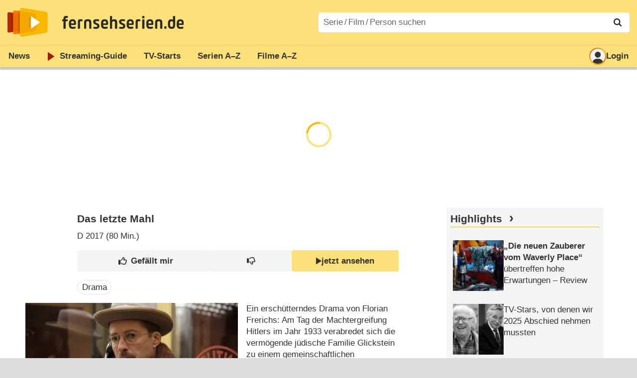

--- FILE ---
content_type: text/html; charset=utf-8
request_url: https://www.fernsehserien.de/filme/das-letzte-mahl
body_size: 16181
content:
<!DOCTYPE html>
			<html dir="ltr" lang="de" >
			<head>
			<meta http-equiv="Content-Type" content="text/html; charset=utf-8">
			<meta name="viewport" content="width=device-width, initial-scale=1, minimum-scale=1, shrink-to-fit=no"><link href="https://bilder.fernsehserien.de" rel="preconnect"><link href="https://bilder.fernsehserien.de" rel="dns-prefetch"><link href="#" rel="preload" fetchpriority="high" as="image" imagesrcset="https://bilder.fernsehserien.de/epg/epg-archiv/2024/08/12/4d5912c2f5ee428996825965801a04cc_b-w-450.jpg.webp 1x, https://bilder.fernsehserien.de/epg/epg-archiv/2024/08/12/4d5912c2f5ee428996825965801a04cc_b-w-900.jpg.webp 2x" media="(min-width: 500px)"><link href="#" rel="preload" fetchpriority="high" as="image" imagesrcset="https://bilder.fernsehserien.de/epg/epg-archiv/2024/08/12/4d5912c2f5ee428996825965801a04cc_b-w-768.jpg.webp 1x, https://bilder.fernsehserien.de/epg/epg-archiv/2024/08/12/4d5912c2f5ee428996825965801a04cc_b-w-1536.jpg.webp 2x" media="(min-width: 415px) and (max-width: 499px)"><link href="#" rel="preload" fetchpriority="high" as="image" imagesrcset="https://bilder.fernsehserien.de/epg/epg-archiv/2024/08/12/4d5912c2f5ee428996825965801a04cc_b-w-414.jpg.webp 1x, https://bilder.fernsehserien.de/epg/epg-archiv/2024/08/12/4d5912c2f5ee428996825965801a04cc_b-w-828.jpg.webp 2x" media="(min-width: 376px) and (max-width: 414px)"><link href="#" rel="preload" fetchpriority="high" as="image" imagesrcset="https://bilder.fernsehserien.de/epg/epg-archiv/2024/08/12/4d5912c2f5ee428996825965801a04cc_b-w-375.jpg.webp 1x, https://bilder.fernsehserien.de/epg/epg-archiv/2024/08/12/4d5912c2f5ee428996825965801a04cc_b-w-750.jpg.webp 2x" media="(min-width: 361px) and (max-width: 375px)"><link href="#" rel="preload" fetchpriority="high" as="image" imagesrcset="https://bilder.fernsehserien.de/epg/epg-archiv/2024/08/12/4d5912c2f5ee428996825965801a04cc_b-w-360.jpg.webp 1x, https://bilder.fernsehserien.de/epg/epg-archiv/2024/08/12/4d5912c2f5ee428996825965801a04cc_b-w-720.jpg.webp 2x" media="(min-width: 321px) and (max-width: 360px)"><link href="#" rel="preload" fetchpriority="high" as="image" imagesrcset="https://bilder.fernsehserien.de/epg/epg-archiv/2024/08/12/4d5912c2f5ee428996825965801a04cc_b-w-320.jpg.webp 1x, https://bilder.fernsehserien.de/epg/epg-archiv/2024/08/12/4d5912c2f5ee428996825965801a04cc_b-w-640.jpg.webp 2x" media="(max-width: 320px)"><link href="https://bilder.fernsehserien.de/fernsehserien.de/fs-2021/css/main.min-20251215095307.css" rel="preload" as="style" crossedorigin><link href="https://bilder.fernsehserien.de/fernsehserien.de/fs-2021/js/main.min-20251215095308.js" rel="preload" as="script" crossedorigin><link href="https://bilder.fernsehserien.de/fernsehserien.de/fs-2021/img/schriftzug.svg" rel="preload" fetchpriority="high" as="image"><link href="https://bilder.fernsehserien.de/fernsehserien.de/fs-2021/img/logo.svg" rel="preload" fetchpriority="high" as="image"><link href="https://bilder.fernsehserien.de/fernsehserien.de/fs-2021/img/a001_search.svg" rel="preload" fetchpriority="high" as="image"><link href="https://bilder.fernsehserien.de/fernsehserien.de/fs-2021/img/thumbs-up-solid.svg" rel="preload" as="image"><link href="https://bilder.fernsehserien.de/fernsehserien.de/fs-2021/img/thumbs-up-regular.svg" rel="preload" as="image"><link href="https://bilder.fernsehserien.de/fernsehserien.de/fs-2021/img/thumbs-down-solid.svg" rel="preload" as="image"><link href="https://bilder.fernsehserien.de/fernsehserien.de/fs-2021/img/thumbs-down-regular.svg" rel="preload" as="image"><link href="https://bilder.fernsehserien.de/fernsehserien.de/fs-2021/img/logo-pfeil-rot.svg" rel="preload" fetchpriority="high" as="image"><link href="https://bilder.fernsehserien.de/fernsehserien.de/fs-2021/img/user-solid.svg" rel="preload" fetchpriority="high" as="image"><meta name="format-detection" content="telephone=no"><meta name="robots" content="max-image-preview:large">
			<title>Das letzte Mahl – fernsehserien.de</title>
			<meta name="title" content="Das letzte Mahl" >
			<link rel="search" type="application/opensearchdescription+xml" href="https://bilder.fernsehserien.de/fernsehserien.de/fs-2021/opensearch-20250109141812.xml" title="fernsehserien.de" crossedorigin><link rel="apple-touch-icon" sizes="180x180" href="https://bilder.fernsehserien.de/fernsehserien.de/fs-2021/img/apple-touch-icon.png">
 
<link rel="icon" type="image/svg+xml" href="https://bilder.fernsehserien.de/fernsehserien.de/fs-2021/img/favicon.svg" sizes="any" >
<link rel="icon" type="image/png" sizes="32x32" href="https://bilder.fernsehserien.de/fernsehserien.de/fs-2021/img/favicon-32x32.png" >
<link rel="icon" type="image/png" sizes="16x16" href="https://bilder.fernsehserien.de/fernsehserien.de/fs-2021/img/favicon-16x16.png" >
<link rel="shortcut icon" href="https://bilder.fernsehserien.de/fernsehserien.de/fs-2021/img/favicon.ico" >

<link rel="manifest" href="https://bilder.fernsehserien.de/fernsehserien.de/fs-2021/manifest-20251029114907.json" crossedorigin>
<link rel="mask-icon" href="https://bilder.fernsehserien.de/fernsehserien.de/fs-2021/img/safari-pinned-tab.svg" color="#5bbad5" >
<meta name="apple-mobile-web-app-title" content="fernsehserien.de">
<meta name="application-name" content="fernsehserien.de">
<meta name="msapplication-TileColor" content="#da532c">
<meta name="msapplication-config" content="https://bilder.fernsehserien.de/fernsehserien.de/fs-2021/browserconfig-20251128093643.xml" crossedorigin><meta name="description" content="Das letzte Mahl: Sendetermine · Streams · DVDs · Cast &amp; Crew">
			<meta property="og:description" content="Das letzte Mahl: Sendetermine · Streams · DVDs · Cast &amp; Crew"><meta property="og:url" content="https://www.fernsehserien.de/filme/das-letzte-mahl">
			<meta property="og:title" content="Das letzte Mahl">
			<link rel="image_src" href="https://bilder.fernsehserien.de/epg/epg-archiv/2024/08/12/4d5912c2f5ee428996825965801a04cc_b.jpg"><meta name="twitter:card" content="summary_large_image"> 
<meta name="twitter:title" content="Das letzte Mahl">
<meta name="twitter:description" content="Das letzte Mahl: Sendetermine · Streams · DVDs · Cast &amp; Crew"><meta name="twitter:site" content="@fernsehserienDE"> <meta property="og:image" content="https://bilder.fernsehserien.de/epg/epg-archiv/2024/08/12/4d5912c2f5ee428996825965801a04cc_b.jpg">
<meta property="og:image:width" content="800">
<meta property="og:image:height" content="450">
<meta property="og:image:alt" content="Aaron Glickstein (Bruno Eyron) – Bild: Warnuts Entertainment /​ OneGate Media GmbH Lizenzbild frei">
<meta name="twitter:image" content="https://bilder.fernsehserien.de/epg/epg-archiv/2024/08/12/4d5912c2f5ee428996825965801a04cc_b.jpg"><script>var fsBeacon=JSON.parse('{"ref":"fernsehserien","timestamp":1768883870,"seite":"spielfilm","spielfilm":110731}');var fsBeacon2022=JSON.parse('{"ref":"fernsehserien","timestamp":1768883870,"seite":"spielfilm","id":110731,"session":"a2f8af537d65f9769191e4756a6c4ad6","ipHash":"641151271f564e75e1733957324cb20f","href":"/filme/das-letzte-mahl","ppid":"0bf2da097f4fd808a30d96034cde4f00","eingeloggt":0}');var fs_ppid='0bf2da097f4fd808a30d96034cde4f00';</script><meta name="keywords" lang="de" content="Das letzte Mahl, Sendetermine, Streams, DVDs, Cast, Crew"><script >var fs_bildformat={extension:"webp",mime_type:"image/webp"};var fs_testmode=false;var fsFeatureFlags={"unaired":1,"feature_flag_serien_infos_serienchecker":1,"feature_flag_staffel_karussell":1,"feature_flag_ga_neu":"","feature_flag_darkmode":"","feature_flag_relative_font_size":"","feature_flag_entdecken":""};var fs_img_dir="https://bilder.fernsehserien.de/fernsehserien.de/fs-2021/img/";var fs_static_dir="https://bilder.fernsehserien.de/fernsehserien.de/fs-2021/";var fs_meta_id="51";var csrfToken="$2y$10$WS2xC4xIOQW6B/wFvv4wf.kc9CuBaGl/8DFxkt7UVLeJXLywF17ay";var fs_sp_hour=5;var fs_fallback_css="https://bilder.fernsehserien.de/fernsehserien.de/fs-2021/css/fallback.min-20251215095306.css";var fs_app_google_link="https://play.google.com/store/apps/details?id=de.fernsehserien.www.twa";var fs_app_apple_link="https://apps.apple.com/de/app/fernsehserien-de/id6502283137";</script><script></script><script src="https://bilder.fernsehserien.de/fernsehserien.de/fs-2021/js/main.min-20251215095308.js" crossedorigin></script><script>window.dataLayer = window.dataLayer || [];
 function gtag(){dataLayer.push(arguments);}


  gtag('consent', 'default', {
    'ad_storage': 'denied',
    'analytics_storage': 'denied',
    'ad_user_data':'denied',
    'ad_personalization': 'denied',
    'wait_for_update': 500
  });

  dataLayer.push({
    'event': 'default_consent'
  });


 gtag('js', new Date());
var gaDisplayMode =fsStandalone ? 'standalone' :  'browser';

gtag('config', 'G-L7PGP5N0FJ', {  'display_mode': gaDisplayMode, 'anonymize_ip': true });





</script><script async  src="https://bilder.fernsehserien.de/fernsehserien.de/fs-2021/js/main-async.min-20251215095308.js" crossedorigin></script><script  defer src="https://bilder.fernsehserien.de/fernsehserien.de/fs-2021/js/main-defer.min-20251215095313.js" crossedorigin></script><script  defer src="https://bilder.fernsehserien.de/fernsehserien.de/fs-2021/js/fsCommenting.min-20251215095309.js" crossedorigin></script><script  defer src="https://bilder.fernsehserien.de/fernsehserien.de/fs-2021/js/load_spielfilm_kaufartikel.min-20251215095308.js" crossedorigin></script><script  defer src="https://bilder.fernsehserien.de/fernsehserien.de/fs-2021/js/fsLiking.min-20251215095309.js" crossedorigin></script><link type="text/css" href="https://bilder.fernsehserien.de/fernsehserien.de/fs-2021/css/main.min-20251215095307.css" rel="stylesheet" crossedorigin>
<link type="text/css" href="https://bilder.fernsehserien.de/fernsehserien.de/fs-2021/css/main-print-20250109141812.css" rel="stylesheet" media="print" crossedorigin>
<meta name="google-site-verification" content="czPokEC6jVcjOPms8k8HcDdDIvX2U5fYLeUTJe3p7JM" >
			<meta content="imfernsehen GmbH &amp; Co. KG" name="author">
			<meta content="de" http-equiv="content-language">
			<meta name="language" content="de" >
<meta property="og:site_name" content="fernsehserien.de">
			<meta property="og:locale" content="de_DE">
			<script>var fs_interner_code="spielfilm";var fs_identifier="F - 110731 - Das letzte Mahl";</script><script type="application/ld+json">{"@context":"https://schema.org","@type":"BreadcrumbList","itemListElement":[{"@type":"ListItem","position":1,"name":"Home","item":"https://www.fernsehserien.de/"},{"@type":"ListItem","position":2,"name":"Filme","item":"https://www.fernsehserien.de/filme-a"},{"@type":"ListItem","position":3,"name":"Das letzte Mahl","item":"https://www.fernsehserien.de/filme/das-letzte-mahl"}]}</script><script>var fsFallbackOptions=JSON.parse('{"channelId":"Rest","sendungId":null,"sendungChannelId":null,"zaehlPixel":"spielfilm","pageId":"filme","personId":null,"episodeId":null,"ausstrahlungsformId":null,"staffel":null,"spielfilmId":110731}');</script><script>var werbemittel_fallback_option=false;</script><script>werbemittel_extras();var fs_ad_unit_id='ros';</script><script> adHandler.conversionRateFile = 'https://bilder.fernsehserien.de/fernsehserien.de/fs-2021/json/currency-file-20260120000402.json';</script>

 <script async crossedorigin src="https://bilder.fernsehserien.de/fernsehserien.de/fs-2021/js/cp/IMF_FS_Framework_Mapping_ROS.min-20251215095311.js""></script><script async crossedorigin src="https://bilder.fernsehserien.de/fernsehserien.de/fs-2021/js/cp/IMF_FS_Framework-20251209092759.js"></script>




<!-- <meta name=theme-color content="#ffffff"> -->
		

</head>
		<body class="nicht-serie"><script>fs_load_cm(fsCmpId ? fsCmpId : 36934);</script><div class=zaehlpixel><noscript><img crossorigin src="https://www.imfernsehen.de/z/z.inc.php?ref=fernsehserien&amp;timestamp=1768883870&amp;seite=spielfilm&amp;spielfilm=110731&amp;noscript=1" alt="" width=1 height=1></noscript></div>
			 <div class=fs-frame-1 >


			<div class="page-header-spacer-top"></div><header class="page-header" data-event-level=header>

<div class=headerwrap><div class=header>
				<a class=website-logo target=_top data-event-category="logo" title="zur Startseite von fernsehserien.de" href="/"><img src="https://bilder.fernsehserien.de/fernsehserien.de/fs-2021/img/logo.svg" alt="fernsehserien.de Logo" loading=eager fetchpriority=high width=210 height=150 ></a> <a class=website-titel data-event-category="logo-titel" title="zur Startseite von fernsehserien.de" target=_top href="/"><img loading=eager fetchpriority=high width=300 height=32 src="https://bilder.fernsehserien.de/fernsehserien.de/fs-2021/img/schriftzug.svg"  alt="fernsehserien.de"></a><button class=menu-button   type=button title="Menü" data-event-category-none><span class=menu-button-1></span><span class=menu-button-2></span></button>
			</div>
			</div><div class="page-header-spacer-bottom"></div></header><div class=suchzeile data-event-level=header><form data-fs-searchform data-position=oben autocomplete="off" id=quicksearchform ><input   class=website-suche placeholder="Serie&thinsp;/&thinsp;Film&thinsp;/&thinsp;Person suchen" data-event-category-none name=suchbegriff id=input-suchbegriff value=""   type=search maxlength=50 required ><!--<label class=label-serie-suchen for=input-suchbegriff >Serie&thinsp;/&thinsp;Film&thinsp;/&thinsp;Person suchen</label>--><ul id=suggestlist data-applied=0 data-mehr=0><li class="mehr-button"><span class="fs-button"><button type="submit" data-submit-type=vollständig>mehr…</button></span></li></ul>
				<button class=suchen type=submit data-submit-type=lupe title="Suche starten" 
					  ><img loading=eager fetchpriority=high src="https://bilder.fernsehserien.de/fernsehserien.de/fs-2021/img/a001_search-darkmode.svg"  alt="Lupe" class=color-scheme-dark-alternative><img loading=eager fetchpriority=high src="https://bilder.fernsehserien.de/fernsehserien.de/fs-2021/img/a001_search.svg"  alt="Lupe" ></button></form></div><nav class=page-menu  data-event-category-none data-event-level=header><ul>
			
			<li ><a href="/news" data-event-category="menu-news" >News</a>
			<ul><li><a href="/news" data-event-category="menu-news-alle" >alle Meldungen</a><li><a href="/news/national" data-event-category="menu-news-national" >National</a><li><a href="/news/international" data-event-category="menu-news-international" >International</a><li><a href="/news/medien" data-event-category="menu-news-medien" >Medien</a><li><a href="/news/vermischtes" data-event-category="menu-news-vermischtes" >Vermischtes</a><li><a href="/news/specials" data-event-category="menu-news-specials" >Kritik &amp; Specials</a>
						<li><a href="/news/2026-01" data-event-category="menu-news-archiv" >Archiv</a>
			<li><a href="/newsletter" data-event-category="menu-news-newsletter" >Newsletter</a>
			</ul><li ><a href="/streaming" data-event-category="menu-streamingguide" class=menu-streaming>Streaming<span class=optional4>-Guide</span></a>
			<ul><li><a href="/streaming" data-event-category="menu-streamingguide-übersicht" >Übersicht</a>
<li><a href="/streaming/neu" data-event-category="menu-streamingguide-neu" >Neu verfügbar</a>
<li><a href="/streaming/vorschau" data-event-category="menu-streamingguide-vorschau" >Vorschau</a>
<li><a href="/streaming/letzte-chance" data-event-category="menu-streamingguide-letzte-chance" >Letzte Chance</a>
<li><a href="/streaming/woechentliche-premieren" data-event-category="menu-streamingguide-woechentliche-premieren" >Wöchentliche Premieren</a>
			</ul><li ><a href="/serien-starts" data-event-category="menu-starts" >TV-Starts</a>
			<ul ><li ><a href="/serien-starts/neue-serien" data-event-category="menu-starts-serien" >neue Serien</a>
			<li><a href="/serien-starts/neue-folgen" data-event-category="menu-starts-staffeln" >neue Folgen</a>
			<li><a href="/serien-starts/international" data-event-category="menu-starts-international" >International</a>
			<li><a href="/serien-starts/oesterreich" data-event-category="menu-starts-österreich">Österreich</a>
			<li><a href="/serien-starts/schweiz" data-event-category="menu-starts-schweiz">Schweiz</a>
			<li><a href="/serien-starts/wiederholungen" data-event-category="menu-starts-wiederholungen" >Wiederholungen</a>
			<li><a href="/serien-nach-sendern" data-event-category="menu-az-sender" >Serien nach Sendern</a>

			</ul><li class="  optional3"><a href="/serien-a-z/a" data-event-category="menu-az-serien" >Serien<span class=optional2> A–Z</span></a>
<li class="  optional3"><a href="/filme-a" data-event-category="menu-az-filme" >Filme<span class=optional2> A–Z</span></a><li class=page-menu-spacer><li class="menu-meins menu-meins-ausgeloggt  "><a href="/meins/" data-event-category="menu-login" ><i><figure class="fs-picture"><span class="fs-picture-placeholder" style="padding-top:calc(1% / 1 * 100);background-color:#f1f1f1;"><picture><img src="https://bilder.fernsehserien.de/fernsehserien.de/fs-2021/img/user-solid.svg" alt="Profilbild" title="Profilbild" width="1" height="1" loading="eager" fetchpriority="high"></picture></span></figure></i>Login</a></ul><div class=another-shadow><div class=another-shadow-2></div></div></nav><div class=sticky-anchor-wrapper><div class=sticky-anchor></div></div><div class=fs-frame-2-spacer-top></div><div class=fs-frame-2 id=fs-frame-2 ><ins id="werbemittel-fs_header" class="werbemittel werbemittel-show-label werbemittel-loading werbemittel-content werbemittel-content-full "><fs-label></fs-label><div id=fs_d_header-label class=werbemittel-label></div><div id=fs_d_header  data-werbemittel-container></div><script>fs_werbemittel('d_header',null, false);</script></ins><ins id="werbemittel-fs_sticky" class="werbemittel werbemittel-empty"><div id=fs_m_sticky-label class=werbemittel-label></div><div id=fs_m_sticky  data-werbemittel-container></div><button type=button data-werbemittel-sticky-close class=werbemittel-sticky-button title="Schließen" data-event-category=werbung-zu></button><script>fs_werbemittel(null,'m_sticky', false);</script></ins><div class=print-title>Das letzte Mahl</div><nav class=hidden><ul><li><a href="#Streaming"   data-google-interstitial=false  data-event-category-none>Streaming & Mediatheken</a><li><a href="#Sendetermine"   data-google-interstitial=false  data-event-category-none>Sendetermine</a><li><a href="#Cast-Crew"   data-google-interstitial=false  data-event-category-none>Cast & Crew</a><li><a href="#Reviews-Kommentare"   data-google-interstitial=false  data-event-category-none>Reviews & Kommentare</a><li><a href="#Links"   data-google-interstitial=false  data-event-category-none>Weiterführende Links</a></ul></nav><!-- fs-hinweis --><main data-jahr="2026" class=flexer><article data-event-level=main   itemscope  itemtype="http://schema.org/Movie" itemprop="mainEntity" data-werbung-root ><header class=spielfilm-header><script>getContentWidth(true);</script><dl><dt><h1   itemprop=name>Das letzte Mahl</h1><dd><div><abbr itemprop=countryOfOrigin title="Deutschland">D</abbr> 2017 (80&nbsp;Min.)</div></dl><div class=serie-infos-buttons><span class="fs-button fs-button-ansehen"><button type=button data-film-id="110731" data-event-category=button-jetzt-ansehen-auf  data-jetzt-ansehen   title="Das letzte Mahl jetzt ansehen"      ><figure class="fs-picture"><span class="fs-picture-placeholder" style="padding-top:calc(51% / 38 * 100);"><picture><img src="https://bilder.fernsehserien.de/fernsehserien.de/fs-2021/img/fs-logo-pfeil-schwarz.svg" alt="jetzt online streamen" title="jetzt online streamen" width="38" height="51" loading="eager" fetchpriority="high"></picture></span></figure>jetzt ansehen</button></span><span class="fs-button fs-button-like" ><button  data-type=like  data-data-type=spielfilm data-id="110731"   data-value="0" data-count="0"  data-event-category="button-daumen-hoch-overlay"  data-liker-login   type=button data-title-checked="„Gefällt mir“ zurücknehmen" data-title-unchecked="Film gefällt mir"  title="Film gefällt mir"></button></span><span class="fs-button fs-button-dislike"   ><button  data-type=dislike data-data-type=spielfilm data-id="110731" data-value="0"  data-event-category="button-daumen-runter-overlay"   data-liker-login  type=button data-title-checked="„Gefällt mir nicht“ zurücknehmen" data-title-unchecked="Film gefällt mir nicht" title="Film gefällt mir nicht"></button></span></div><ul class=genrepillen><li>Drama</ul></header><section><div class=episode-output-inhalt data-werbung-root><figure class="fs-picture episodenguide-episode-img-div episodenguide-episode-img-div-gross"><span class="fs-picture-placeholder" style="padding-top:calc(450% / 800 * 100);background-image:url([data-uri]);background-color:#4f3a2d;"><picture><source media="(max-width: 320px)" srcset="https://bilder.fernsehserien.de/epg/epg-archiv/2024/08/12/4d5912c2f5ee428996825965801a04cc_b-w-320.jpg.webp 1x, https://bilder.fernsehserien.de/epg/epg-archiv/2024/08/12/4d5912c2f5ee428996825965801a04cc_b-w-640.jpg.webp 2x" type="image/webp"></source><source media="(min-width: 321px) and (max-width: 360px)" srcset="https://bilder.fernsehserien.de/epg/epg-archiv/2024/08/12/4d5912c2f5ee428996825965801a04cc_b-w-360.jpg.webp 1x, https://bilder.fernsehserien.de/epg/epg-archiv/2024/08/12/4d5912c2f5ee428996825965801a04cc_b-w-720.jpg.webp 2x" type="image/webp"></source><source media="(min-width: 361px) and (max-width: 375px)" srcset="https://bilder.fernsehserien.de/epg/epg-archiv/2024/08/12/4d5912c2f5ee428996825965801a04cc_b-w-375.jpg.webp 1x, https://bilder.fernsehserien.de/epg/epg-archiv/2024/08/12/4d5912c2f5ee428996825965801a04cc_b-w-750.jpg.webp 2x" type="image/webp"></source><source media="(min-width: 376px) and (max-width: 414px)" srcset="https://bilder.fernsehserien.de/epg/epg-archiv/2024/08/12/4d5912c2f5ee428996825965801a04cc_b-w-414.jpg.webp 1x, https://bilder.fernsehserien.de/epg/epg-archiv/2024/08/12/4d5912c2f5ee428996825965801a04cc_b-w-828.jpg.webp 2x" type="image/webp"></source><source media="(min-width: 415px) and (max-width: 499px)" srcset="https://bilder.fernsehserien.de/epg/epg-archiv/2024/08/12/4d5912c2f5ee428996825965801a04cc_b-w-768.jpg.webp 1x, https://bilder.fernsehserien.de/epg/epg-archiv/2024/08/12/4d5912c2f5ee428996825965801a04cc_b-w-1536.jpg.webp 2x" type="image/webp"></source><source media="(min-width: 500px)" srcset="https://bilder.fernsehserien.de/epg/epg-archiv/2024/08/12/4d5912c2f5ee428996825965801a04cc_b-w-450.jpg.webp 1x, https://bilder.fernsehserien.de/epg/epg-archiv/2024/08/12/4d5912c2f5ee428996825965801a04cc_b-w-900.jpg.webp 2x" type="image/webp"></source><img src="https://bilder.fernsehserien.de/epg/epg-archiv/2024/08/12/4d5912c2f5ee428996825965801a04cc_b-w-970.jpg.jpg" width="800" height="450" alt="Aaron Glickstein (Bruno Eyron) – Bild: Warnuts Entertainment /​ OneGate Media GmbH Lizenzbild frei" title="Aaron Glickstein (Bruno Eyron) – Bild: Warnuts Entertainment /​ OneGate Media GmbH Lizenzbild frei" loading="eager" fetchpriority="high" itemprop="image"></picture></span><figcaption><div class="bildunterschrift-bildunterschrift">Aaron Glickstein (<a data-event-category="bildtext-person" href="/bruno-eyron/filmografie"><u>Bruno Eyron</u></a>)</div><div class="bildunterschrift-copyright">Bild: Warnuts Entertainment /​ OneGate Media GmbH<input type="checkbox" id="show-checkbox-3" class="mehr-checkbox"><label for="show-checkbox-3" class="bildunterschrift-mehr" data-event-category="button-mehr-bildtext" title="mehr"></label><span> Lizenzbild frei</span></div></figcaption></figure><p>Ein erschütterndes Drama von Florian Frerichs: Am Tag der Machtergreifung Hitlers im Jahr 1933 verabredet sich die vermögende jüdische Familie Glickstein zu einem gemeinschaftlichen Abendmahl. Die angespannte, politische Situation in Berlin bewegt einige Angehörige, ihre Meinung zu äußern: Die junge Lea möchte nach Palästina flüchten und ihr Bruder hegt eine große Faszination gegenüber der NSDAP. Das zuvor harmonische Zusammenkommen entwickelt sich zu einem heftigen Streit. <span class=text-quelle>(Text: Kabel Eins Classics)</span></p><werbung></werbung><p>Ein erschütterndes Drama von Florian Frerichs: Am Tag der Machtergreifung Hitlers im Jahr 1933 verabredet sich die vermögende jüdische Familie Glickstein zu einem gemeinschaftlichen Abendmahl. Die<input type=checkbox id=show-checkbox-weitereinfo class=mehr-checkbox><label for=show-checkbox-weitereinfo class=bildunterschrift-mehr title=mehr  type=button   data-event-category=button-mehr-inhalt></label><span > angespannte, politische Situation in Berlin bewegt einige Angehörige, ihre Meinung zu äußern: Die junge Lea möchte nach Palästina flüchten und ihr Bruder hegt eine große Faszination gegenüber der NSDAP. Das zuvor harmonische Zusammenkommen entwickelt sich zu einem heftigen Streit. <span class=text-quelle>(Text: Kabel Eins Classics)</span></span></p></div><ea-angaben-wrapper><ea-angaben-wrapper-inner><ea-angaben><meta itemprop=inLanguage content="de"><ea-angabe><ea-angabe-titel>Deutscher Kinostart</ea-angabe-titel> <ea-angabe-datum>30.01.2019</ea-angabe-datum></ea-angabe><ea-angabe><ea-angabe-titel>Deutsche TV-Premiere</ea-angabe-titel> <ea-angabe-datum>08.05.2023</ea-angabe-datum>  <ea-angabe-sender>Kabel Eins Classics</ea-angabe-sender></ea-angabe></ea-angaben></ea-angaben-wrapper-inner></ea-angaben-wrapper><span class=no-print><ul class=ausstrahlungs-boxen data-spalten-2="2"  data-spalten-3="3"  data-spalten-4="3"  data-spalten-5="5" ><li class="ep-hover"><a data-event-category="streams-prime-video-shop-6" rel="nofollow noopener" href="https://watch.amazon.de/detail?gti=amzn1.dv.gti.ff89d1ba-9650-432f-ba5a-c72b0474ece4&tag=imf-vod-fs-21" target="_blank" title="Das letzte Mahl jetzt ansehen im Prime Video Shop"><dl class=ausstrahlungs-box><dt><figure class="fs-picture"><span class="fs-picture-placeholder" style="padding-top:calc(25% / 70 * 100);background-image:url([data-uri]);background-color:#bed4ef;"><div class="lazy" data-alt="Prime Video Shop" data-remove-bg="1" data-src="https://bilder.fernsehserien.de/video/hr/40-f259a0bae0875b4ca7e2273fe53fc617.svg" data-src-dark="https://bilder.fernsehserien.de/video/hr-inv/40-c5c39ed4c56a9b012d4609433b9e027c.svg" data-width="70" data-height="25"></div></span></figure></dt><dd class="affiliate-kennzeichnung"><figure class="fs-picture"><span class="fs-picture-placeholder" style="padding-top:calc(1% / 1 * 100);"><div class="lazy" data-alt="jetzt ansehen" data-src="https://bilder.fernsehserien.de/fernsehserien.de/fs-2021/img/fs-logo-pfeil-grau.svg" data-width="1" data-height="1"></div></span></figure>jetzt ansehen</dd></dl></a><li class="ep-hover"><a data-event-category="streams-mosaik-prime-video-channels-6" rel="nofollow noopener" href="https://watch.amazon.de/detail?gti=amzn1.dv.gti.ff89d1ba-9650-432f-ba5a-c72b0474ece4" target="_blank" title="Das letzte Mahl jetzt ansehen bei Mosaik"><dl class=ausstrahlungs-box><dt><figure class="fs-picture"><span class="fs-picture-placeholder" style="padding-top:calc(25% / 70 * 100);background-image:url([data-uri]);background-color:#605954;"><div class="lazy" data-alt="Mosaik" data-remove-bg="1" data-src="https://bilder.fernsehserien.de/video/hr/510-259e3d00d17b48b1740fa3fb6f5abcc6.png" data-src-dark="https://bilder.fernsehserien.de/video/hr-inv/510-ce246df1b059e595db68279f9bae9ae0.png" data-width="70" data-height="25"></div></span></figure></dt><dd class="affiliate-kennzeichnung"><figure class="fs-picture"><span class="fs-picture-placeholder" style="padding-top:calc(1% / 1 * 100);"><div class="lazy" data-alt="jetzt ansehen" data-src="https://bilder.fernsehserien.de/fernsehserien.de/fs-2021/img/fs-logo-pfeil-grau.svg" data-width="1" data-height="1"></div></span></figure>jetzt ansehen</dd><dd class=ausstrahlungs-box-plattform><span></span><div>Prime Video Zusatz-Kanäle</div><span></span></dd></dl></a><li class="ep-hover"><a data-event-category="streams-pluto-tv-on-demand-6" rel="nofollow noopener" href="https://pluto.tv/on-demand/movies/das-letzte-mahl-2019-1-1" target="_blank" title="Das letzte Mahl jetzt ansehen bei Pluto TV On Demand"><dl class=ausstrahlungs-box><dt><figure class="fs-picture"><span class="fs-picture-placeholder" style="padding-top:calc(25% / 70 * 100);background-image:url([data-uri]);background-color:#ffffff;"><div class="lazy" data-alt="Pluto TV On Demand" data-remove-bg="1" data-src="https://bilder.fernsehserien.de/video/hr/225-c35ee41a5692af0e6ca664294e9ca668.svg" data-src-dark="https://bilder.fernsehserien.de/video/hr-inv/225-08b244bf788427799b4415e2818d8bfe.png" data-width="70" data-height="25"></div></span></figure></dt><dd class=""><figure class="fs-picture"><span class="fs-picture-placeholder" style="padding-top:calc(1% / 1 * 100);"><div class="lazy" data-alt="jetzt ansehen" data-src="https://bilder.fernsehserien.de/fernsehserien.de/fs-2021/img/fs-logo-pfeil-grau.svg" data-width="1" data-height="1"></div></span></figure>jetzt ansehen</dd></dl></a><li class="ep-hover"><a data-event-category="streams-youtube-filme-tv-6" rel="nofollow noopener" href="https://www.youtube.com/watch?v=n2Fv82z5FPE" target="_blank" title="Das letzte Mahl jetzt ansehen bei YouTube Filme &amp; TV"><dl class=ausstrahlungs-box><dt><figure class="fs-picture"><span class="fs-picture-placeholder" style="padding-top:calc(25% / 70 * 100);background-image:url([data-uri]);background-color:#3d0d0d;"><div class="lazy" data-alt="YouTube Filme &amp; TV" data-remove-bg="1" data-src="https://bilder.fernsehserien.de/video/hr/433-333db28b11090f98134947af2d12201d.png" data-src-dark="https://bilder.fernsehserien.de/video/hr-inv/433-b4876e0f7721cb36237fece983db01c4.png" data-width="70" data-height="25"></div></span></figure></dt><dd class=""><figure class="fs-picture"><span class="fs-picture-placeholder" style="padding-top:calc(1% / 1 * 100);"><div class="lazy" data-alt="jetzt ansehen" data-src="https://bilder.fernsehserien.de/fernsehserien.de/fs-2021/img/fs-logo-pfeil-grau.svg" data-width="1" data-height="1"></div></span></figure>jetzt ansehen</dd></dl></a><li class="ep-hover"><a data-event-category="streams-rakuten-tv-6" rel="nofollow noopener" href="https://www.rakuten.tv/de/movies/das-letzte-mahl" target="_blank" title="Das letzte Mahl jetzt ansehen bei Rakuten TV"><dl class=ausstrahlungs-box><dt><figure class="fs-picture"><span class="fs-picture-placeholder" style="padding-top:calc(25% / 70 * 100);background-image:url([data-uri]);background-color:#a48989;"><div class="lazy" data-alt="Rakuten TV" data-remove-bg="1" data-src="https://bilder.fernsehserien.de/video/svg/107-614eb99208e3fc8cea30640d25345cd9.svg" data-src-dark="https://bilder.fernsehserien.de/video/svg-inv/107-614eb99208e3fc8cea30640d25345cd9.svg" data-width="70" data-height="25"></div></span></figure></dt><dd class=""><figure class="fs-picture"><span class="fs-picture-placeholder" style="padding-top:calc(1% / 1 * 100);"><div class="lazy" data-alt="jetzt ansehen" data-src="https://bilder.fernsehserien.de/fernsehserien.de/fs-2021/img/fs-logo-pfeil-grau.svg" data-width="1" data-height="1"></div></span></figure>jetzt ansehen</dd></dl></a></ul></span></section><werbung></werbung><section><header><h2 class=header-2015 id="Streaming">Streaming & Mediatheken</h2></header><div class="episode-streams-2019 episode-streams-2019-content"><a rel="nofollow noopener"  data-event-category="streams-prime-video-shop-5" href="https://watch.amazon.de/detail?gti=amzn1.dv.gti.ff89d1ba-9650-432f-ba5a-c72b0474ece4&amp;tag=imf-vod-fs-21" target=_blank class="ep-hover  episode-streams-2019-even" title="Das letzte Mahl jetzt ansehen bei Prime Video Shop"><div class=anbieter><span class=wrap><figure class="fs-picture"><span class="fs-picture-placeholder" style="padding-top:calc(25% / 70 * 100);background-image:url([data-uri]);background-color:#bed4ef;"><div class="lazy" data-alt="Prime Video Shop" data-remove-bg="1" data-src="https://bilder.fernsehserien.de/video/hr/40-f259a0bae0875b4ca7e2273fe53fc617.svg" data-src-dark="https://bilder.fernsehserien.de/video/hr-inv/40-c5c39ed4c56a9b012d4609433b9e027c.svg" data-width="70" data-height="25"></div></span></figure></span></div><input type=checkbox id=show-checkbox-streams-sprachen-1 class=mehr-checkbox><div> <abbr class=label-sprache title="Sprache: Deutsch">de</abbr><span class=sprache-hidden> <abbr class=label-sprache title="Untertitel: Deutsch">UT de</abbr></span> <label for=show-checkbox-streams-sprachen-1  data-event-category=weitere-sprachen class=label-sprache title="weitere Sprachen" >&hellip;</label></div><div class="preis"><span class=" affiliate-kennzeichnung">Kaufen  ab 9,99&#x202f;€</span></div></a><a rel="nofollow noopener"  data-event-category="streams-prime-video-shop-5" href="https://watch.amazon.de/detail?gti=amzn1.dv.gti.ff89d1ba-9650-432f-ba5a-c72b0474ece4&amp;tag=imf-vod-fs-21" target=_blank class="ep-hover  " title="Das letzte Mahl jetzt ansehen bei Prime Video Shop"><div class=anbieter><span class=wrap><figure class="fs-picture"><span class="fs-picture-placeholder" style="padding-top:calc(25% / 70 * 100);background-image:url([data-uri]);background-color:#bed4ef;"><div class="lazy" data-alt="Prime Video Shop" data-remove-bg="1" data-src="https://bilder.fernsehserien.de/video/hr/40-f259a0bae0875b4ca7e2273fe53fc617.svg" data-src-dark="https://bilder.fernsehserien.de/video/hr-inv/40-c5c39ed4c56a9b012d4609433b9e027c.svg" data-width="70" data-height="25"></div></span></figure></span></div><input type=checkbox id=show-checkbox-streams-sprachen-2 class=mehr-checkbox><div> <abbr class=label-sprache title="Sprache: Deutsch">de</abbr><span class=sprache-hidden> <abbr class=label-sprache title="Untertitel: Deutsch">UT de</abbr></span> <label for=show-checkbox-streams-sprachen-2  data-event-category=weitere-sprachen class=label-sprache title="weitere Sprachen" >&hellip;</label></div><div class="preis"><span class=" affiliate-kennzeichnung">Leihen  ab 4,99&#x202f;€</span></div></a><a rel="nofollow noopener"  data-event-category="streams-mosaik-prime-video-channels-5" href="https://watch.amazon.de/detail?gti=amzn1.dv.gti.ff89d1ba-9650-432f-ba5a-c72b0474ece4" target=_blank class="ep-hover  episode-streams-2019-even" title="Das letzte Mahl jetzt ansehen bei Mosaik"><div class=anbieter><span class=wrap><figure class="fs-picture"><span class="fs-picture-placeholder" style="padding-top:calc(25% / 70 * 100);background-image:url([data-uri]);background-color:#605954;"><div class="lazy" data-alt="Mosaik" data-remove-bg="1" data-src="https://bilder.fernsehserien.de/video/hr/510-259e3d00d17b48b1740fa3fb6f5abcc6.png" data-src-dark="https://bilder.fernsehserien.de/video/hr-inv/510-ce246df1b059e595db68279f9bae9ae0.png" data-width="70" data-height="25"></div></span></figure></span></div><input type=checkbox id=show-checkbox-streams-sprachen-3 class=mehr-checkbox><div> <abbr class=label-sprache title="Sprache: Deutsch">de</abbr><span class=sprache-hidden> <abbr class=label-sprache title="Untertitel: Deutsch">UT de</abbr></span> <label for=show-checkbox-streams-sprachen-3  data-event-category=weitere-sprachen class=label-sprache title="weitere Sprachen" >&hellip;</label></div><div class="preis"><span class=" affiliate-kennzeichnung">Abo </span><b >Prime Video Zusatz-Kanäle</b></div></a><a rel="nofollow noopener"  data-event-category="streams-pluto-tv-on-demand-5" href="https://pluto.tv/on-demand/movies/das-letzte-mahl-2019-1-1" target=_blank class="ep-hover  " title="Das letzte Mahl jetzt ansehen bei Pluto TV On Demand"><div class=anbieter><span class=wrap><figure class="fs-picture"><span class="fs-picture-placeholder" style="padding-top:calc(25% / 70 * 100);background-image:url([data-uri]);background-color:#ffffff;"><div class="lazy" data-alt="Pluto TV On Demand" data-remove-bg="1" data-src="https://bilder.fernsehserien.de/video/hr/225-c35ee41a5692af0e6ca664294e9ca668.svg" data-src-dark="https://bilder.fernsehserien.de/video/hr-inv/225-08b244bf788427799b4415e2818d8bfe.png" data-width="70" data-height="25"></div></span></figure></span></div><input type=checkbox id=show-checkbox-streams-sprachen-4 class=mehr-checkbox><div> <abbr class=label-sprache title="Sprache: Deutsch">de</abbr><span class=sprache-hidden> <abbr class=label-sprache title="Untertitel: Deutsch">UT de</abbr></span> <label for=show-checkbox-streams-sprachen-4  data-event-category=weitere-sprachen class=label-sprache title="weitere Sprachen" >&hellip;</label></div><div class="preis"><span class=""> </span></div></a><a rel="nofollow noopener"  data-event-category="streams-youtube-filme-tv-5" href="https://www.youtube.com/watch?v=n2Fv82z5FPE" target=_blank class="ep-hover  episode-streams-2019-even" title="Das letzte Mahl jetzt ansehen bei YouTube Filme & TV"><div class=anbieter><span class=wrap><figure class="fs-picture"><span class="fs-picture-placeholder" style="padding-top:calc(25% / 70 * 100);background-image:url([data-uri]);background-color:#3d0d0d;"><div class="lazy" data-alt="YouTube Filme &amp; TV" data-remove-bg="1" data-src="https://bilder.fernsehserien.de/video/hr/433-333db28b11090f98134947af2d12201d.png" data-src-dark="https://bilder.fernsehserien.de/video/hr-inv/433-b4876e0f7721cb36237fece983db01c4.png" data-width="70" data-height="25"></div></span></figure></span></div><input type=checkbox id=show-checkbox-streams-sprachen-5 class=mehr-checkbox><div> <abbr class=label-sprache title="Sprache: Deutsch">de</abbr><span class=sprache-hidden> <abbr class=label-sprache title="Untertitel: Deutsch">UT de</abbr></span> <label for=show-checkbox-streams-sprachen-5  data-event-category=weitere-sprachen class=label-sprache title="weitere Sprachen" >&hellip;</label></div><div class="preis"><span class="">Kaufen  ab 10,99&#x202f;€</span></div></a><a rel="nofollow noopener"  data-event-category="streams-youtube-filme-tv-5" href="https://www.youtube.com/watch?v=n2Fv82z5FPE" target=_blank class="ep-hover  " title="Das letzte Mahl jetzt ansehen bei YouTube Filme & TV"><div class=anbieter><span class=wrap><figure class="fs-picture"><span class="fs-picture-placeholder" style="padding-top:calc(25% / 70 * 100);background-image:url([data-uri]);background-color:#3d0d0d;"><div class="lazy" data-alt="YouTube Filme &amp; TV" data-remove-bg="1" data-src="https://bilder.fernsehserien.de/video/hr/433-333db28b11090f98134947af2d12201d.png" data-src-dark="https://bilder.fernsehserien.de/video/hr-inv/433-b4876e0f7721cb36237fece983db01c4.png" data-width="70" data-height="25"></div></span></figure></span></div><input type=checkbox id=show-checkbox-streams-sprachen-6 class=mehr-checkbox><div> <abbr class=label-sprache title="Sprache: Deutsch">de</abbr><span class=sprache-hidden> <abbr class=label-sprache title="Untertitel: Deutsch">UT de</abbr></span> <label for=show-checkbox-streams-sprachen-6  data-event-category=weitere-sprachen class=label-sprache title="weitere Sprachen" >&hellip;</label></div><div class="preis"><span class="">Leihen  ab 2,49&#x202f;€</span></div></a><a rel="nofollow noopener"  data-event-category="streams-rakuten-tv-5" href="https://www.rakuten.tv/de/movies/das-letzte-mahl" target=_blank class="ep-hover  episode-streams-2019-even" title="Das letzte Mahl jetzt ansehen bei Rakuten TV"><div class=anbieter><span class=wrap><figure class="fs-picture"><span class="fs-picture-placeholder" style="padding-top:calc(25% / 70 * 100);background-image:url([data-uri]);background-color:#a48989;"><div class="lazy" data-alt="Rakuten TV" data-remove-bg="1" data-src="https://bilder.fernsehserien.de/video/svg/107-614eb99208e3fc8cea30640d25345cd9.svg" data-src-dark="https://bilder.fernsehserien.de/video/svg-inv/107-614eb99208e3fc8cea30640d25345cd9.svg" data-width="70" data-height="25"></div></span></figure></span></div><input type=checkbox id=show-checkbox-streams-sprachen-7 class=mehr-checkbox><div> <abbr class=label-sprache title="Sprache: Deutsch">de</abbr><span class=sprache-hidden> <abbr class=label-sprache title="Untertitel: Deutsch">UT de</abbr></span> <label for=show-checkbox-streams-sprachen-7  data-event-category=weitere-sprachen class=label-sprache title="weitere Sprachen" >&hellip;</label></div><div class="preis"><span class=""> </span></div></a></div></section><werbung></werbung><section><header><h2 class=header-2015 id="Sendetermine">Sendetermine</h2></header><input type=checkbox id=show-checkbox-sendetermine class=mehr-checkbox><div class=" sendetermine-gekuerzt sendetermine-2019 sendetermine-2019-film" role=table id=spielfilm-sendetermine><div class="sendetermine-2019-even termin-vergangenheit" itemprop="publication" itemscope itemtype="http://schema.org/BroadcastEvent" role=row>
				
				<span class="sendetermine-2019-streams" role=cell > 
				
				</span> <span role="cell" class=sendetermine-2019-wochentag >Mo.<span class=only-smartphone> 24.02.2025</span><span   class="only-smartphone  sendetermine-2019-uhrzeit-smartphone"  ><div >23:25&ndash;00:45</div></span></span> <span role="cell" class="sendetermine-2019-datum no-smartphone" ><time itemprop="startDate" datetime="2025-02-24T23:25:00+01:00">24.02.2025</time></span> <span role="cell"     class="no-smartphone sendetermine-2019-uhrzeit">23:25&ndash;<time itemprop="endDate" datetime="2025-02-25T00:45:00+01:00">00:45</time></span> <span role="cell" class=sendetermine-2019-sender itemprop="publishedOn" itemscope itemtype="http://schema.org/BroadcastService"><span content="Kabel Eins Classics" title="Kabel Eins Classics" itemprop=name><figure class="fs-picture"><span class="fs-picture-placeholder" style="padding-top:calc(25% / 70 * 100);background-image:url([data-uri]);background-color:#eaa08e;"><div class="lazy" data-alt="Kabel Eins Classics" data-remove-bg="1" data-src="https://bilder.fernsehserien.de/logos/svg/128-b6155d13f6f0cbae2a18b1e4b9e0045a.svg" data-width="70" data-height="25"></div></span></figure></span></span> <span role="cell" class=sendetermine-2019-episodentitel></span></div><div class="sendetermine-2019-odd termin-vergangenheit" itemprop="publication" itemscope itemtype="http://schema.org/BroadcastEvent" role=row>
				
				<span class="sendetermine-2019-streams" role=cell > 
				
				</span> <span role="cell" class=sendetermine-2019-wochentag >Mi.<span class=only-smartphone> 29.01.2025</span><span   class="only-smartphone  sendetermine-2019-uhrzeit-smartphone"  ><div >03:40&ndash;05:00</div></span></span> <span role="cell" class="sendetermine-2019-datum no-smartphone" ><time itemprop="startDate" datetime="2025-01-29T03:40:00+01:00">29.01.2025</time></span> <span role="cell"     class="no-smartphone sendetermine-2019-uhrzeit">03:40&ndash;<time itemprop="endDate" datetime="2025-01-29T05:00:00+01:00">05:00</time></span> <span role="cell" class=sendetermine-2019-sender itemprop="publishedOn" itemscope itemtype="http://schema.org/BroadcastService"><span content="Kabel Eins Classics" title="Kabel Eins Classics" itemprop=name><figure class="fs-picture"><span class="fs-picture-placeholder" style="padding-top:calc(25% / 70 * 100);background-image:url([data-uri]);background-color:#eaa08e;"><div class="lazy" data-alt="Kabel Eins Classics" data-remove-bg="1" data-src="https://bilder.fernsehserien.de/logos/svg/128-b6155d13f6f0cbae2a18b1e4b9e0045a.svg" data-width="70" data-height="25"></div></span></figure></span></span> <span role="cell" class=sendetermine-2019-episodentitel></span></div><div class="sendetermine-2019-even termin-vergangenheit" itemprop="publication" itemscope itemtype="http://schema.org/BroadcastEvent" role=row>
				
				<span class="sendetermine-2019-streams" role=cell > 
				
				</span> <span role="cell" class=sendetermine-2019-wochentag >Mo.<span class=only-smartphone> 09.12.2024</span><span   class="only-smartphone  sendetermine-2019-uhrzeit-smartphone"  ><div >12:40&ndash;14:05</div></span></span> <span role="cell" class="sendetermine-2019-datum no-smartphone" ><time itemprop="startDate" datetime="2024-12-09T12:40:00+01:00">09.12.2024</time></span> <span role="cell"     class="no-smartphone sendetermine-2019-uhrzeit">12:40&ndash;<time itemprop="endDate" datetime="2024-12-09T14:05:00+01:00">14:05</time></span> <span role="cell" class=sendetermine-2019-sender itemprop="publishedOn" itemscope itemtype="http://schema.org/BroadcastService"><span content="Kabel Eins Classics" title="Kabel Eins Classics" itemprop=name><figure class="fs-picture"><span class="fs-picture-placeholder" style="padding-top:calc(25% / 70 * 100);background-image:url([data-uri]);background-color:#eaa08e;"><div class="lazy" data-alt="Kabel Eins Classics" data-remove-bg="1" data-src="https://bilder.fernsehserien.de/logos/svg/128-b6155d13f6f0cbae2a18b1e4b9e0045a.svg" data-width="70" data-height="25"></div></span></figure></span></span> <span role="cell" class=sendetermine-2019-episodentitel></span></div><div class="sendetermine-2019-odd termin-vergangenheit" itemprop="publication" itemscope itemtype="http://schema.org/BroadcastEvent" role=row>
				
				<span class="sendetermine-2019-streams" role=cell > 
				
				</span> <span role="cell" class=sendetermine-2019-wochentag >Mo.<span class=only-smartphone> 02.09.2024</span><span   class="only-smartphone  sendetermine-2019-uhrzeit-smartphone"  ><div >10:40&ndash;12:05</div></span></span> <span role="cell" class="sendetermine-2019-datum no-smartphone" ><time itemprop="startDate" datetime="2024-09-02T10:40:00+02:00">02.09.2024</time></span> <span role="cell"     class="no-smartphone sendetermine-2019-uhrzeit">10:40&ndash;<time itemprop="endDate" datetime="2024-09-02T12:05:00+02:00">12:05</time></span> <span role="cell" class=sendetermine-2019-sender itemprop="publishedOn" itemscope itemtype="http://schema.org/BroadcastService"><span content="Kabel Eins Classics" title="Kabel Eins Classics" itemprop=name><figure class="fs-picture"><span class="fs-picture-placeholder" style="padding-top:calc(25% / 70 * 100);background-image:url([data-uri]);background-color:#eaa08e;"><div class="lazy" data-alt="Kabel Eins Classics" data-remove-bg="1" data-src="https://bilder.fernsehserien.de/logos/svg/128-b6155d13f6f0cbae2a18b1e4b9e0045a.svg" data-width="70" data-height="25"></div></span></figure></span></span> <span role="cell" class=sendetermine-2019-episodentitel></span></div><div class="sendetermine-2019-even termin-vergangenheit" itemprop="publication" itemscope itemtype="http://schema.org/BroadcastEvent" role=row>
				
				<span class="sendetermine-2019-streams" role=cell > 
				
				</span> <span role="cell" class=sendetermine-2019-wochentag >Mo.<span class=only-smartphone> 03.06.2024</span><span   class="only-smartphone  sendetermine-2019-uhrzeit-smartphone"  ><div >08:45&ndash;10:05</div></span></span> <span role="cell" class="sendetermine-2019-datum no-smartphone" ><time itemprop="startDate" datetime="2024-06-03T08:45:00+02:00">03.06.2024</time></span> <span role="cell"     class="no-smartphone sendetermine-2019-uhrzeit">08:45&ndash;<time itemprop="endDate" datetime="2024-06-03T10:05:00+02:00">10:05</time></span> <span role="cell" class=sendetermine-2019-sender itemprop="publishedOn" itemscope itemtype="http://schema.org/BroadcastService"><span content="Kabel Eins Classics" title="Kabel Eins Classics" itemprop=name><figure class="fs-picture"><span class="fs-picture-placeholder" style="padding-top:calc(25% / 70 * 100);background-image:url([data-uri]);background-color:#eaa08e;"><div class="lazy" data-alt="Kabel Eins Classics" data-remove-bg="1" data-src="https://bilder.fernsehserien.de/logos/svg/128-b6155d13f6f0cbae2a18b1e4b9e0045a.svg" data-width="70" data-height="25"></div></span></figure></span></span> <span role="cell" class=sendetermine-2019-episodentitel></span></div><div class="sendetermine-2019-odd termin-vergangenheit" itemprop="publication" itemscope itemtype="http://schema.org/BroadcastEvent" role=row>
				
				<span class="sendetermine-2019-streams" role=cell > 
				
				</span> <span role="cell" class=sendetermine-2019-wochentag >Di.<span class=only-smartphone> 02.04.2024</span><span   class="only-smartphone  sendetermine-2019-uhrzeit-smartphone"  ><div >02:45&ndash;04:05</div></span></span> <span role="cell" class="sendetermine-2019-datum no-smartphone" ><time itemprop="startDate" datetime="2024-04-02T02:45:00+02:00">02.04.2024</time></span> <span role="cell"     class="no-smartphone sendetermine-2019-uhrzeit">02:45&ndash;<time itemprop="endDate" datetime="2024-04-02T04:05:00+02:00">04:05</time></span> <span role="cell" class=sendetermine-2019-sender itemprop="publishedOn" itemscope itemtype="http://schema.org/BroadcastService"><span content="Kabel Eins Classics" title="Kabel Eins Classics" itemprop=name><figure class="fs-picture"><span class="fs-picture-placeholder" style="padding-top:calc(25% / 70 * 100);background-image:url([data-uri]);background-color:#eaa08e;"><div class="lazy" data-alt="Kabel Eins Classics" data-remove-bg="1" data-src="https://bilder.fernsehserien.de/logos/svg/128-b6155d13f6f0cbae2a18b1e4b9e0045a.svg" data-width="70" data-height="25"></div></span></figure></span></span> <span role="cell" class=sendetermine-2019-episodentitel></span></div><div class="sendetermine-2019-even termin-vergangenheit" itemprop="publication" itemscope itemtype="http://schema.org/BroadcastEvent" role=row>
				
				<span class="sendetermine-2019-streams" role=cell > 
				
				</span> <span role="cell" class=sendetermine-2019-wochentag >Mo.<span class=only-smartphone> 26.02.2024</span><span   class="only-smartphone  sendetermine-2019-uhrzeit-smartphone"  ><div >23:50&ndash;01:10</div></span></span> <span role="cell" class="sendetermine-2019-datum no-smartphone" ><time itemprop="startDate" datetime="2024-02-26T23:50:00+01:00">26.02.2024</time></span> <span role="cell"     class="no-smartphone sendetermine-2019-uhrzeit">23:50&ndash;<time itemprop="endDate" datetime="2024-02-27T01:10:00+01:00">01:10</time></span> <span role="cell" class=sendetermine-2019-sender itemprop="publishedOn" itemscope itemtype="http://schema.org/BroadcastService"><span content="Kabel Eins Classics" title="Kabel Eins Classics" itemprop=name><figure class="fs-picture"><span class="fs-picture-placeholder" style="padding-top:calc(25% / 70 * 100);background-image:url([data-uri]);background-color:#eaa08e;"><div class="lazy" data-alt="Kabel Eins Classics" data-remove-bg="1" data-src="https://bilder.fernsehserien.de/logos/svg/128-b6155d13f6f0cbae2a18b1e4b9e0045a.svg" data-width="70" data-height="25"></div></span></figure></span></span> <span role="cell" class=sendetermine-2019-episodentitel></span></div><div class="sendetermine-2019-odd termin-vergangenheit" itemprop="publication" itemscope itemtype="http://schema.org/BroadcastEvent" role=row>
				
				<span class="sendetermine-2019-streams" role=cell > 
				
				</span> <span role="cell" class=sendetermine-2019-wochentag >Di.<span class=only-smartphone> 30.01.2024</span><span   class="only-smartphone  sendetermine-2019-uhrzeit-smartphone"  ><div >00:35&ndash;01:55</div></span></span> <span role="cell" class="sendetermine-2019-datum no-smartphone" ><time itemprop="startDate" datetime="2024-01-30T00:35:00+01:00">30.01.2024</time></span> <span role="cell"     class="no-smartphone sendetermine-2019-uhrzeit">00:35&ndash;<time itemprop="endDate" datetime="2024-01-30T01:55:00+01:00">01:55</time></span> <span role="cell" class=sendetermine-2019-sender itemprop="publishedOn" itemscope itemtype="http://schema.org/BroadcastService"><span content="Kabel Eins Classics" title="Kabel Eins Classics" itemprop=name><figure class="fs-picture"><span class="fs-picture-placeholder" style="padding-top:calc(25% / 70 * 100);background-image:url([data-uri]);background-color:#eaa08e;"><div class="lazy" data-alt="Kabel Eins Classics" data-remove-bg="1" data-src="https://bilder.fernsehserien.de/logos/svg/128-b6155d13f6f0cbae2a18b1e4b9e0045a.svg" data-width="70" data-height="25"></div></span></figure></span></span> <span role="cell" class=sendetermine-2019-episodentitel></span></div><div class="sendetermine-2019-even termin-vergangenheit" itemprop="publication" itemscope itemtype="http://schema.org/BroadcastEvent" role=row>
				
				<span class="sendetermine-2019-streams" role=cell > 
				
				</span> <span role="cell" class=sendetermine-2019-wochentag >Mo.<span class=only-smartphone> 29.01.2024</span><span   class="only-smartphone  sendetermine-2019-uhrzeit-smartphone"  ><div >20:15&ndash;21:35</div></span></span> <span role="cell" class="sendetermine-2019-datum no-smartphone" ><time itemprop="startDate" datetime="2024-01-29T20:15:00+01:00">29.01.2024</time></span> <span role="cell"     class="no-smartphone sendetermine-2019-uhrzeit">20:15&ndash;<time itemprop="endDate" datetime="2024-01-29T21:35:00+01:00">21:35</time></span> <span role="cell" class=sendetermine-2019-sender itemprop="publishedOn" itemscope itemtype="http://schema.org/BroadcastService"><span content="Kabel Eins Classics" title="Kabel Eins Classics" itemprop=name><figure class="fs-picture"><span class="fs-picture-placeholder" style="padding-top:calc(25% / 70 * 100);background-image:url([data-uri]);background-color:#eaa08e;"><div class="lazy" data-alt="Kabel Eins Classics" data-remove-bg="1" data-src="https://bilder.fernsehserien.de/logos/svg/128-b6155d13f6f0cbae2a18b1e4b9e0045a.svg" data-width="70" data-height="25"></div></span></figure></span></span> <span role="cell" class=sendetermine-2019-episodentitel></span></div><div class="sendetermine-2019-odd termin-vergangenheit" itemprop="publication" itemscope itemtype="http://schema.org/BroadcastEvent" role=row>
				
				<span class="sendetermine-2019-streams" role=cell > 
				
				</span> <span role="cell" class=sendetermine-2019-wochentag >Di.<span class=only-smartphone> 24.10.2023</span><span   class="only-smartphone  sendetermine-2019-uhrzeit-smartphone"  ><div >02:30&ndash;03:50</div></span></span> <span role="cell" class="sendetermine-2019-datum no-smartphone" ><time itemprop="startDate" datetime="2023-10-24T02:30:00+02:00">24.10.2023</time></span> <span role="cell"     class="no-smartphone sendetermine-2019-uhrzeit">02:30&ndash;<time itemprop="endDate" datetime="2023-10-24T03:50:00+02:00">03:50</time></span> <span role="cell" class=sendetermine-2019-sender itemprop="publishedOn" itemscope itemtype="http://schema.org/BroadcastService"><span content="Kabel Eins Classics" title="Kabel Eins Classics" itemprop=name><figure class="fs-picture"><span class="fs-picture-placeholder" style="padding-top:calc(25% / 70 * 100);background-image:url([data-uri]);background-color:#eaa08e;"><div class="lazy" data-alt="Kabel Eins Classics" data-remove-bg="1" data-src="https://bilder.fernsehserien.de/logos/svg/128-b6155d13f6f0cbae2a18b1e4b9e0045a.svg" data-width="70" data-height="25"></div></span></figure></span></span> <span role="cell" class=sendetermine-2019-episodentitel></span></div><div class="sendetermine-2019-even termin-vergangenheit" itemprop="publication" itemscope itemtype="http://schema.org/BroadcastEvent" role=row>
				
				<span class="sendetermine-2019-streams" role=cell > 
				
				</span> <span role="cell" class=sendetermine-2019-wochentag >Mo.<span class=only-smartphone> 23.10.2023</span><span   class="only-smartphone  sendetermine-2019-uhrzeit-smartphone"  ><div >22:05&ndash;23:30</div></span></span> <span role="cell" class="sendetermine-2019-datum no-smartphone" ><time itemprop="startDate" datetime="2023-10-23T22:05:00+02:00">23.10.2023</time></span> <span role="cell"     class="no-smartphone sendetermine-2019-uhrzeit">22:05&ndash;<time itemprop="endDate" datetime="2023-10-23T23:30:00+02:00">23:30</time></span> <span role="cell" class=sendetermine-2019-sender itemprop="publishedOn" itemscope itemtype="http://schema.org/BroadcastService"><span content="Kabel Eins Classics" title="Kabel Eins Classics" itemprop=name><figure class="fs-picture"><span class="fs-picture-placeholder" style="padding-top:calc(25% / 70 * 100);background-image:url([data-uri]);background-color:#eaa08e;"><div class="lazy" data-alt="Kabel Eins Classics" data-remove-bg="1" data-src="https://bilder.fernsehserien.de/logos/svg/128-b6155d13f6f0cbae2a18b1e4b9e0045a.svg" data-width="70" data-height="25"></div></span></figure></span></span> <span role="cell" class=sendetermine-2019-episodentitel></span></div><div class="sendetermine-2019-odd termin-vergangenheit" itemprop="publication" itemscope itemtype="http://schema.org/BroadcastEvent" role=row>
				
				<span class="sendetermine-2019-streams" role=cell > 
				
				</span> <span role="cell" class=sendetermine-2019-wochentag >Di.<span class=only-smartphone> 18.07.2023</span><span   class="only-smartphone  sendetermine-2019-uhrzeit-smartphone"  ><div >02:40&ndash;04:00</div></span></span> <span role="cell" class="sendetermine-2019-datum no-smartphone" ><time itemprop="startDate" datetime="2023-07-18T02:40:00+02:00">18.07.2023</time></span> <span role="cell"     class="no-smartphone sendetermine-2019-uhrzeit">02:40&ndash;<time itemprop="endDate" datetime="2023-07-18T04:00:00+02:00">04:00</time></span> <span role="cell" class=sendetermine-2019-sender itemprop="publishedOn" itemscope itemtype="http://schema.org/BroadcastService"><span content="Kabel Eins Classics" title="Kabel Eins Classics" itemprop=name><figure class="fs-picture"><span class="fs-picture-placeholder" style="padding-top:calc(25% / 70 * 100);background-image:url([data-uri]);background-color:#eaa08e;"><div class="lazy" data-alt="Kabel Eins Classics" data-remove-bg="1" data-src="https://bilder.fernsehserien.de/logos/svg/128-b6155d13f6f0cbae2a18b1e4b9e0045a.svg" data-width="70" data-height="25"></div></span></figure></span></span> <span role="cell" class=sendetermine-2019-episodentitel></span></div><div class="sendetermine-2019-even termin-vergangenheit" itemprop="publication" itemscope itemtype="http://schema.org/BroadcastEvent" role=row>
				
				<span class="sendetermine-2019-streams" role=cell > 
				
				</span> <span role="cell" class=sendetermine-2019-wochentag >Mo.<span class=only-smartphone> 12.06.2023</span><span   class="only-smartphone  sendetermine-2019-uhrzeit-smartphone"  ><div >15:35&ndash;16:55</div></span></span> <span role="cell" class="sendetermine-2019-datum no-smartphone" ><time itemprop="startDate" datetime="2023-06-12T15:35:00+02:00">12.06.2023</time></span> <span role="cell"     class="no-smartphone sendetermine-2019-uhrzeit">15:35&ndash;<time itemprop="endDate" datetime="2023-06-12T16:55:00+02:00">16:55</time></span> <span role="cell" class=sendetermine-2019-sender itemprop="publishedOn" itemscope itemtype="http://schema.org/BroadcastService"><span content="Kabel Eins Classics" title="Kabel Eins Classics" itemprop=name><figure class="fs-picture"><span class="fs-picture-placeholder" style="padding-top:calc(25% / 70 * 100);background-image:url([data-uri]);background-color:#eaa08e;"><div class="lazy" data-alt="Kabel Eins Classics" data-remove-bg="1" data-src="https://bilder.fernsehserien.de/logos/svg/128-b6155d13f6f0cbae2a18b1e4b9e0045a.svg" data-width="70" data-height="25"></div></span></figure></span></span> <span role="cell" class=sendetermine-2019-episodentitel></span></div><div class="sendetermine-2019-odd termin-vergangenheit" itemprop="publication" itemscope itemtype="http://schema.org/BroadcastEvent" role=row>
				
				<span class="sendetermine-2019-streams" role=cell > 
				
				</span> <span role="cell" class=sendetermine-2019-wochentag >Mo.<span class=only-smartphone> 08.05.2023</span><span   class="only-smartphone  sendetermine-2019-uhrzeit-smartphone"  ><div >20:15&ndash;21:35</div></span></span> <span role="cell" class="sendetermine-2019-datum no-smartphone" ><time itemprop="startDate" datetime="2023-05-08T20:15:00+02:00">08.05.2023</time></span> <span role="cell"     class="no-smartphone sendetermine-2019-uhrzeit">20:15&ndash;<time itemprop="endDate" datetime="2023-05-08T21:35:00+02:00">21:35</time></span> <span role="cell" class=sendetermine-2019-sender itemprop="publishedOn" itemscope itemtype="http://schema.org/BroadcastService"><span content="Kabel Eins Classics" title="Kabel Eins Classics" itemprop=name><figure class="fs-picture"><span class="fs-picture-placeholder" style="padding-top:calc(25% / 70 * 100);background-image:url([data-uri]);background-color:#eaa08e;"><div class="lazy" data-alt="Kabel Eins Classics" data-remove-bg="1" data-src="https://bilder.fernsehserien.de/logos/svg/128-b6155d13f6f0cbae2a18b1e4b9e0045a.svg" data-width="70" data-height="25"></div></span></figure></span></span> <span role="cell" class=sendetermine-2019-episodentitel></span></div></div><ul  class="fs-buttons"><li><span class=fs-button><label for=show-checkbox-sendetermine  data-event-category=button-mehr-sendetermine >alle Sendetermine</label></span></ul></section><werbung></werbung><section><header><h2 class=header-2015 id=Cast-Crew>Cast & Crew</h2></header><input type=checkbox id=show-checkbox-cast-crew class=mehr-checkbox><ul class="cast-crew cast-crew-rest hide-rest"><li itemscope itemtype="http://schema.org/Person"  itemprop="actor" ><a title="Bruno Eyron" itemprop="url"  data-event-category=liste-cast  href="/bruno-eyron/filmografie" class=ep-hover><figure class="fs-picture"><span class="fs-picture-placeholder" style="padding-top:calc(1% / 1 * 100);background-image:url([data-uri]);background-color:#b3aeb1;"><div class="lazy" data-alt="Bruno Eyron – Bild: ZDF" data-src="https://bilder.fernsehserien.de/gfx/person_1000/b/bruno-eyron.jpg" data-width="1" data-height="1"></div></span><noscript><img src="https://bilder.fernsehserien.de/gfx/person_1000/b/bruno-eyron.jpg" alt="Bruno Eyron – Bild: ZDF" title="Bruno Eyron – Bild: ZDF" itemprop="image"></noscript></figure><dl ><dt itemprop=name >Bruno Eyron</dt><dd >Aaron Glickstein<p ></p></dd></dl></a><li itemscope itemtype="http://schema.org/Person"  itemprop="actor" ><a title="Sharon Brauner" itemprop="url"  data-event-category=liste-cast  href="/sharon-brauner/filmografie" class=ep-hover><figure class="fs-picture"><span class="fs-picture-placeholder" style="padding-top:calc(1% / 1 * 100);background-image:url([data-uri]);background-color:#604f3c;"><div class="lazy" data-alt="Sharon Brauner – Bild: Sat.1" data-src="https://bilder.fernsehserien.de/gfx/person_1000/s/sharon-brauner-5450-1681897832.jpg" data-width="1" data-height="1"></div></span><noscript><img src="https://bilder.fernsehserien.de/gfx/person_1000/s/sharon-brauner-5450-1681897832.jpg" alt="Sharon Brauner – Bild: Sat.1" title="Sharon Brauner – Bild: Sat.1" itemprop="image"></noscript></figure><dl ><dt itemprop=name >Sharon Brauner</dt><dd >Rebekka Glickstein<p ></p></dd></dl></a><li itemscope itemtype="http://schema.org/Person"  itemprop="actor" ><a title="Michael Degen" itemprop="url"  data-event-category=liste-cast  href="/michael-degen/filmografie" class=ep-hover><figure class="fs-picture"><span class="fs-picture-placeholder" style="padding-top:calc(1% / 1 * 100);background-image:url([data-uri]);background-color:#85736f;"><div class="lazy" data-alt="Michael Degen – Bild: ARD Degeto/BR/Martin Menke" data-src="https://bilder.fernsehserien.de/gfx/person_1000/m/michael-degen-367-1645705470.jpg" data-width="1" data-height="1"></div></span><noscript><img src="https://bilder.fernsehserien.de/gfx/person_1000/m/michael-degen-367-1645705470.jpg" alt="Michael Degen – Bild: ARD Degeto/BR/Martin Menke" title="Michael Degen – Bild: ARD Degeto/BR/Martin Menke" itemprop="image"></noscript></figure><dl ><dt itemprop=name >Michael Degen</dt><dd >Jacob Glickstein<p ></p></dd></dl></a><li itemscope itemtype="http://schema.org/Person"  itemprop="actor" ><a title="Daphna Rosenthal" itemprop="url"  data-event-category=liste-cast  href="/daphna-rosenthal/filmografie" class=ep-hover><figure class="fs-picture"><span class="fs-picture-placeholder" style="padding-top:calc(1% / 1 * 100);background-color:#f1f1f1;"><div class="lazy" data-alt="Symbolbild" data-src="https://bilder.fernsehserien.de/fernsehserien.de/fs-2021/img/Person.svg" data-width="1" data-height="1"></div></span><noscript><img src="https://bilder.fernsehserien.de/fernsehserien.de/fs-2021/img/Person.svg" alt="Symbolbild" title="Symbolbild"></noscript></figure><dl ><dt itemprop=name >Daphna Rosenthal</dt><dd >Ruth Glickstein<p ></p></dd></dl></a><li itemscope itemtype="http://schema.org/Person"  itemprop="actor" ><a title="Patrick Mölleken" itemprop="url"  data-event-category=liste-cast  href="/patrick-moelleken/filmografie" class=ep-hover><figure class="fs-picture"><span class="fs-picture-placeholder" style="padding-top:calc(1% / 1 * 100);background-image:url([data-uri]);background-color:#8c9896;"><div class="lazy" data-alt="Patrick Mölleken – Bild: Lena Kreis" data-src="https://bilder.fernsehserien.de/gfx/person_1000/p/patrick-m-lleken-45790-1704818904.jpg" data-width="1" data-height="1"></div></span><noscript><img src="https://bilder.fernsehserien.de/gfx/person_1000/p/patrick-m-lleken-45790-1704818904.jpg" alt="Patrick Mölleken – Bild: Lena Kreis" title="Patrick Mölleken – Bild: Lena Kreis" itemprop="image"></noscript></figure><dl ><dt itemprop=name >Patrick Mölleken</dt><dd >Michael Glickstein<p ></p></dd></dl></a><li itemscope itemtype="http://schema.org/Person"  itemprop="actor" ><a title="Mira Elisa Goeres" itemprop="url"  data-event-category=liste-cast  href="/mira-elisa-goeres/filmografie" class=ep-hover><figure class="fs-picture"><span class="fs-picture-placeholder" style="padding-top:calc(1% / 1 * 100);background-color:#f1f1f1;"><div class="lazy" data-alt="Symbolbild" data-src="https://bilder.fernsehserien.de/fernsehserien.de/fs-2021/img/Person.svg" data-width="1" data-height="1"></div></span><noscript><img src="https://bilder.fernsehserien.de/fernsehserien.de/fs-2021/img/Person.svg" alt="Symbolbild" title="Symbolbild"></noscript></figure><dl ><dt itemprop=name >Mira Elisa Goeres</dt><dd >Leah Glickstein<p ></p></dd></dl></a><li itemscope itemtype="http://schema.org/Person"  itemprop="actor" ><a title="Bela B. Felsenheimer" itemprop="url"  data-event-category=liste-cast  href="/bela-b-felsenheimer/filmografie" class=ep-hover><figure class="fs-picture"><span class="fs-picture-placeholder" style="padding-top:calc(1% / 1 * 100);background-image:url([data-uri]);background-color:#9c8e7b;"><div class="lazy" data-alt="Bela B. Felsenheimer – Bild: Jörg Steinmetz / Hot Action Records, " data-src="https://bilder.fernsehserien.de/gfx/person_1000/b/bela-b-felsenheimer.jpg" data-width="1" data-height="1"></div></span><noscript><img src="https://bilder.fernsehserien.de/gfx/person_1000/b/bela-b-felsenheimer.jpg" alt="Bela B. Felsenheimer – Bild: Jörg Steinmetz / Hot Action Records, " title="Bela B. Felsenheimer – Bild: Jörg Steinmetz / Hot Action Records, " itemprop="image"></noscript></figure><dl ><dt itemprop=name >Bela B. Felsenheimer</dt><dd >Rabbi Benjamin Aschkenasi<p ></p></dd></dl></a><li itemscope itemtype="http://schema.org/Person"  itemprop="actor" ><a title="Sandra von Ruffin" itemprop="url"  data-event-category=liste-cast  href="/sandra-von-ruffin/filmografie" class=ep-hover><figure class="fs-picture"><span class="fs-picture-placeholder" style="padding-top:calc(1% / 1 * 100);background-image:url([data-uri]);background-color:#888880;"><div class="lazy" data-alt="Sandra von Ruffin – Bild: SRF1" data-src="https://bilder.fernsehserien.de/gfx/person_1000/s/sandra-von-ruffin-89974-1644854960.jpg" data-width="1" data-height="1"></div></span><noscript><img src="https://bilder.fernsehserien.de/gfx/person_1000/s/sandra-von-ruffin-89974-1644854960.jpg" alt="Sandra von Ruffin – Bild: SRF1" title="Sandra von Ruffin – Bild: SRF1" itemprop="image"></noscript></figure><dl ><dt itemprop=name >Sandra von Ruffin</dt><dd >Sarah Glickstein<p ></p></dd></dl></a><li itemscope itemtype="http://schema.org/Person"  itemprop="actor" ><a title="Adrian Topol" itemprop="url"  data-event-category=liste-cast  href="/adrian-topol/filmografie" class=ep-hover><figure class="fs-picture"><span class="fs-picture-placeholder" style="padding-top:calc(1% / 1 * 100);background-image:url([data-uri]);background-color:#938e8c;"><div class="lazy" data-alt="Adrian Topol – Bild: ZDF" data-src="https://bilder.fernsehserien.de/gfx/person_1000/a/adrian-topol.jpg" data-width="1" data-height="1"></div></span><noscript><img src="https://bilder.fernsehserien.de/gfx/person_1000/a/adrian-topol.jpg" alt="Adrian Topol – Bild: ZDF" title="Adrian Topol – Bild: ZDF" itemprop="image"></noscript></figure><dl ><dt itemprop=name >Adrian Topol</dt><dd >Dr. Daniel Glickstein<p ></p></dd></dl></a><li itemscope itemtype="http://schema.org/Person"  itemprop="actor" ><a title="Judith Hoersch" itemprop="url"  data-event-category=liste-cast  href="/judith-hoersch/filmografie" class=ep-hover><figure class="fs-picture"><span class="fs-picture-placeholder" style="padding-top:calc(1% / 1 * 100);background-image:url([data-uri]);background-color:#bdaa96;"><div class="lazy" data-alt="Judith Hoersch – Bild: ZDF und Marc Meyerbröcker" data-src="https://bilder.fernsehserien.de/gfx/person_1000/j/judith-hoersch.jpg" data-width="1" data-height="1"></div></span><noscript><img src="https://bilder.fernsehserien.de/gfx/person_1000/j/judith-hoersch.jpg" alt="Judith Hoersch – Bild: ZDF und Marc Meyerbröcker" title="Judith Hoersch – Bild: ZDF und Marc Meyerbröcker" itemprop="image"></noscript></figure><dl ><dt itemprop=name >Judith Hoersch</dt><dd >Monika Glickstein<p ></p></dd></dl></a><li itemscope itemtype="http://schema.org/Person"  itemprop="actor" ><a title="Charles Brauer" itemprop="url"  data-event-category=liste-cast  href="/charles-brauer/filmografie" class=ep-hover><figure class="fs-picture"><span class="fs-picture-placeholder" style="padding-top:calc(1% / 1 * 100);background-image:url([data-uri]);background-color:#a38e7c;"><div class="lazy" data-alt="Charles Brauer – Bild: HR/Degeto/Rolf von der Heydt" data-src="https://bilder.fernsehserien.de/gfx/person_1000/c/charles-brauer.jpg" data-width="1" data-height="1"></div></span><noscript><img src="https://bilder.fernsehserien.de/gfx/person_1000/c/charles-brauer.jpg" alt="Charles Brauer – Bild: HR/Degeto/Rolf von der Heydt" title="Charles Brauer – Bild: HR/Degeto/Rolf von der Heydt" itemprop="image"></noscript></figure><dl ><dt itemprop=name >Charles Brauer</dt><dd >Max Liebermann<p ></p></dd></dl></a><li itemscope itemtype="http://schema.org/Person"  itemprop="actor" ><a title="Werner Daehn" itemprop="url"  data-event-category=liste-cast  href="/werner-daehn/filmografie" class=ep-hover><figure class="fs-picture"><span class="fs-picture-placeholder" style="padding-top:calc(1% / 1 * 100);background-image:url([data-uri]);background-color:#8f7d6d;"><div class="lazy" data-alt="Werner Daehn – Bild: RTL NITRO / Guido Engels" data-src="https://bilder.fernsehserien.de/gfx/person_1000/w/werner-daehn-52229-1640278496.jpg" data-width="1" data-height="1"></div></span><noscript><img src="https://bilder.fernsehserien.de/gfx/person_1000/w/werner-daehn-52229-1640278496.jpg" alt="Werner Daehn – Bild: RTL NITRO / Guido Engels" title="Werner Daehn – Bild: RTL NITRO / Guido Engels" itemprop="image"></noscript></figure><dl ><dt itemprop=name >Werner Daehn</dt><dd >Siegmund Loewe<p ></p></dd></dl></a><li itemscope itemtype="http://schema.org/Person"  itemprop="actor" ><a title="Krista Tcherneva" itemprop="url"  data-event-category=liste-cast  href="/krista-tcherneva/filmografie" class=ep-hover><figure class="fs-picture"><span class="fs-picture-placeholder" style="padding-top:calc(1% / 1 * 100);background-color:#f1f1f1;"><div class="lazy" data-alt="Symbolbild" data-src="https://bilder.fernsehserien.de/fernsehserien.de/fs-2021/img/Person.svg" data-width="1" data-height="1"></div></span><noscript><img src="https://bilder.fernsehserien.de/fernsehserien.de/fs-2021/img/Person.svg" alt="Symbolbild" title="Symbolbild"></noscript></figure><dl ><dt itemprop=name >Krista Tcherneva</dt><dd >Ottilie Cohen<p ></p></dd></dl></a><li itemscope itemtype="http://schema.org/Person"  itemprop="actor" ><a title="Jan Sosniok" itemprop="url"  data-event-category=liste-cast  href="/jan-sosniok/filmografie" class=ep-hover><figure class="fs-picture"><span class="fs-picture-placeholder" style="padding-top:calc(1% / 1 * 100);background-image:url([data-uri]);background-color:#8c8485;"><div class="lazy" data-alt="Jan Sosniok – Bild: Puls 8" data-src="https://bilder.fernsehserien.de/gfx/person_1000/j/jan-sosniok.jpg" data-width="1" data-height="1"></div></span><noscript><img src="https://bilder.fernsehserien.de/gfx/person_1000/j/jan-sosniok.jpg" alt="Jan Sosniok – Bild: Puls 8" title="Jan Sosniok – Bild: Puls 8" itemprop="image"></noscript></figure><dl ><dt itemprop=name >Jan Sosniok</dt><dd >Alexandre DeBurguesa<p ></p></dd></dl></a><li itemscope itemtype="http://schema.org/Person"  itemprop="actor" ><a title="Alexander Gregor" itemprop="url"  data-event-category=liste-cast  href="/alexander-gregor/filmografie" class=ep-hover><figure class="fs-picture"><span class="fs-picture-placeholder" style="padding-top:calc(1% / 1 * 100);background-color:#f1f1f1;"><div class="lazy" data-alt="Symbolbild" data-src="https://bilder.fernsehserien.de/fernsehserien.de/fs-2021/img/Person.svg" data-width="1" data-height="1"></div></span><noscript><img src="https://bilder.fernsehserien.de/fernsehserien.de/fs-2021/img/Person.svg" alt="Symbolbild" title="Symbolbild"></noscript></figure><dl ><dt itemprop=name >Alexander Gregor</dt><dd >Herrmann Curd<p ></p></dd></dl></a><li itemscope itemtype="http://schema.org/Person"  itemprop="director" ><a title="Florian Frerichs" itemprop="url"  data-event-category=liste-cast  href="/florian-frerichs/filmografie" class=ep-hover><figure class="fs-picture"><span class="fs-picture-placeholder" style="padding-top:calc(1% / 1 * 100);background-color:#f1f1f1;"><div class="lazy" data-alt="Symbolbild" data-src="https://bilder.fernsehserien.de/fernsehserien.de/fs-2021/img/Person.svg" data-width="1" data-height="1"></div></span><noscript><img src="https://bilder.fernsehserien.de/fernsehserien.de/fs-2021/img/Person.svg" alt="Symbolbild" title="Symbolbild"></noscript></figure><dl ><dt itemprop=name >Florian Frerichs</dt><dd ><p >Regie</p></dd></dl></a><li itemscope itemtype="http://schema.org/Person"  itemprop="author" ><a title="Florian Frerichs" itemprop="url"  data-event-category=liste-cast  href="/florian-frerichs/filmografie" class=ep-hover><figure class="fs-picture"><span class="fs-picture-placeholder" style="padding-top:calc(1% / 1 * 100);background-color:#f1f1f1;"><div class="lazy" data-alt="Symbolbild" data-src="https://bilder.fernsehserien.de/fernsehserien.de/fs-2021/img/Person.svg" data-width="1" data-height="1"></div></span><noscript><img src="https://bilder.fernsehserien.de/fernsehserien.de/fs-2021/img/Person.svg" alt="Symbolbild" title="Symbolbild"></noscript></figure><dl ><dt itemprop=name >Florian Frerichs</dt><dd ><p >Drehbuch</p></dd></dl></a><li itemscope itemtype="http://schema.org/Person"  itemprop="author" ><a title="Stephan Warnatsch" itemprop="url"  data-event-category=liste-cast  href="/stephan-warnatsch/filmografie" class=ep-hover><figure class="fs-picture"><span class="fs-picture-placeholder" style="padding-top:calc(1% / 1 * 100);background-color:#f1f1f1;"><div class="lazy" data-alt="Symbolbild" data-src="https://bilder.fernsehserien.de/fernsehserien.de/fs-2021/img/Person.svg" data-width="1" data-height="1"></div></span><noscript><img src="https://bilder.fernsehserien.de/fernsehserien.de/fs-2021/img/Person.svg" alt="Symbolbild" title="Symbolbild"></noscript></figure><dl ><dt itemprop=name >Stephan Warnatsch</dt><dd ><p >Drehbuch</p></dd></dl></a><li itemscope itemtype="http://schema.org/Person"  itemprop="producer" ><a title="Sharon Brauner" itemprop="url"  data-event-category=liste-cast  href="/sharon-brauner/filmografie" class=ep-hover><figure class="fs-picture"><span class="fs-picture-placeholder" style="padding-top:calc(1% / 1 * 100);background-image:url([data-uri]);background-color:#604f3c;"><div class="lazy" data-alt="Sharon Brauner – Bild: Sat.1" data-src="https://bilder.fernsehserien.de/gfx/person_1000/s/sharon-brauner-5450-1681897832.jpg" data-width="1" data-height="1"></div></span><noscript><img src="https://bilder.fernsehserien.de/gfx/person_1000/s/sharon-brauner-5450-1681897832.jpg" alt="Sharon Brauner – Bild: Sat.1" title="Sharon Brauner – Bild: Sat.1" itemprop="image"></noscript></figure><dl ><dt itemprop=name >Sharon Brauner</dt><dd ><p >Produktion</p></dd></dl></a><li itemscope itemtype="http://schema.org/Person"  itemprop="producer" ><a title="Miguel Angelo Pate" itemprop="url"  data-event-category=liste-cast  href="/miguel-angelo-pate/filmografie" class=ep-hover><figure class="fs-picture"><span class="fs-picture-placeholder" style="padding-top:calc(1% / 1 * 100);background-color:#f1f1f1;"><div class="lazy" data-alt="Symbolbild" data-src="https://bilder.fernsehserien.de/fernsehserien.de/fs-2021/img/Person.svg" data-width="1" data-height="1"></div></span><noscript><img src="https://bilder.fernsehserien.de/fernsehserien.de/fs-2021/img/Person.svg" alt="Symbolbild" title="Symbolbild"></noscript></figure><dl ><dt itemprop=name >Miguel Angelo Pate</dt><dd ><p >Produktion</p></dd></dl></a><li itemscope itemtype="http://schema.org/Person"  itemprop="producer" ><a title="Matthias von Birkensee" itemprop="url"  data-event-category=liste-cast  href="/matthias-von-birkensee/filmografie" class=ep-hover><figure class="fs-picture"><span class="fs-picture-placeholder" style="padding-top:calc(1% / 1 * 100);background-color:#f1f1f1;"><div class="lazy" data-alt="Symbolbild" data-src="https://bilder.fernsehserien.de/fernsehserien.de/fs-2021/img/Person.svg" data-width="1" data-height="1"></div></span><noscript><img src="https://bilder.fernsehserien.de/fernsehserien.de/fs-2021/img/Person.svg" alt="Symbolbild" title="Symbolbild"></noscript></figure><dl ><dt itemprop=name >Matthias von Birkensee</dt><dd ><p >Produktion</p></dd></dl></a><li itemscope itemtype="http://schema.org/Person"  itemprop="producer" ><a title="Stephan Warnatsch" itemprop="url"  data-event-category=liste-cast  href="/stephan-warnatsch/filmografie" class=ep-hover><figure class="fs-picture"><span class="fs-picture-placeholder" style="padding-top:calc(1% / 1 * 100);background-color:#f1f1f1;"><div class="lazy" data-alt="Symbolbild" data-src="https://bilder.fernsehserien.de/fernsehserien.de/fs-2021/img/Person.svg" data-width="1" data-height="1"></div></span><noscript><img src="https://bilder.fernsehserien.de/fernsehserien.de/fs-2021/img/Person.svg" alt="Symbolbild" title="Symbolbild"></noscript></figure><dl ><dt itemprop=name >Stephan Warnatsch</dt><dd ><p >Produktion</p></dd></dl></a><li itemscope itemtype="http://schema.org/Person"  itemprop="producer" ><a title="Florian Frerichs" itemprop="url"  data-event-category=liste-cast  href="/florian-frerichs/filmografie" class=ep-hover><figure class="fs-picture"><span class="fs-picture-placeholder" style="padding-top:calc(1% / 1 * 100);background-color:#f1f1f1;"><div class="lazy" data-alt="Symbolbild" data-src="https://bilder.fernsehserien.de/fernsehserien.de/fs-2021/img/Person.svg" data-width="1" data-height="1"></div></span><noscript><img src="https://bilder.fernsehserien.de/fernsehserien.de/fs-2021/img/Person.svg" alt="Symbolbild" title="Symbolbild"></noscript></figure><dl ><dt itemprop=name >Florian Frerichs</dt><dd ><p >Produktion</p></dd></dl></a><li itemscope itemtype="http://schema.org/Person"  itemprop="producer" ><a title="Ralf Moeller" itemprop="url"  data-event-category=liste-cast  href="/ralf-moeller/filmografie" class=ep-hover><figure class="fs-picture"><span class="fs-picture-placeholder" style="padding-top:calc(1% / 1 * 100);background-image:url([data-uri]);background-color:#5b4c41;"><div class="lazy" data-alt="Ralf Moeller – Bild: RTL / Guido Engels" data-src="https://bilder.fernsehserien.de/gfx/person_1000/r/ralf-moeller.jpg" data-width="1" data-height="1"></div></span><noscript><img src="https://bilder.fernsehserien.de/gfx/person_1000/r/ralf-moeller.jpg" alt="Ralf Moeller – Bild: RTL / Guido Engels" title="Ralf Moeller – Bild: RTL / Guido Engels" itemprop="image"></noscript></figure><dl ><dt itemprop=name >Ralf Moeller</dt><dd ><p >Produktion</p></dd></dl></a><li itemscope itemtype="http://schema.org/Person"  itemprop="producer" ><a title="Patrick Mölleken" itemprop="url"  data-event-category=liste-cast  href="/patrick-moelleken/filmografie" class=ep-hover><figure class="fs-picture"><span class="fs-picture-placeholder" style="padding-top:calc(1% / 1 * 100);background-image:url([data-uri]);background-color:#8c9896;"><div class="lazy" data-alt="Patrick Mölleken – Bild: Lena Kreis" data-src="https://bilder.fernsehserien.de/gfx/person_1000/p/patrick-m-lleken-45790-1704818904.jpg" data-width="1" data-height="1"></div></span><noscript><img src="https://bilder.fernsehserien.de/gfx/person_1000/p/patrick-m-lleken-45790-1704818904.jpg" alt="Patrick Mölleken – Bild: Lena Kreis" title="Patrick Mölleken – Bild: Lena Kreis" itemprop="image"></noscript></figure><dl ><dt itemprop=name >Patrick Mölleken</dt><dd ><p >Produktion</p></dd></dl></a><li itemscope itemtype="http://schema.org/Person"  itemprop="producer" ><a title="Reza Brojerdi" itemprop="url"  data-event-category=liste-cast  href="/reza-brojerdi/filmografie" class=ep-hover><figure class="fs-picture"><span class="fs-picture-placeholder" style="padding-top:calc(1% / 1 * 100);background-image:url([data-uri]);background-color:#6a6966;"><div class="lazy" data-alt="Reza Brojerdi – Bild: WDR/Erik Lee Steingroever" data-src="https://bilder.fernsehserien.de/gfx/person_1000/r/reza-brojerdi-78309-1642697116.jpg" data-width="1" data-height="1"></div></span><noscript><img src="https://bilder.fernsehserien.de/gfx/person_1000/r/reza-brojerdi-78309-1642697116.jpg" alt="Reza Brojerdi – Bild: WDR/Erik Lee Steingroever" title="Reza Brojerdi – Bild: WDR/Erik Lee Steingroever" itemprop="image"></noscript></figure><dl ><dt itemprop=name >Reza Brojerdi</dt><dd ><p >Produktion</p></dd></dl></a><li itemscope itemtype="http://schema.org/Person"  itemprop="producer" ><a title="Carsten H.W. Lorenz" itemprop="url"  data-event-category=liste-cast  href="/carsten-h-w-lorenz/filmografie" class=ep-hover><figure class="fs-picture"><span class="fs-picture-placeholder" style="padding-top:calc(1% / 1 * 100);background-color:#f1f1f1;"><div class="lazy" data-alt="Symbolbild" data-src="https://bilder.fernsehserien.de/fernsehserien.de/fs-2021/img/Person.svg" data-width="1" data-height="1"></div></span><noscript><img src="https://bilder.fernsehserien.de/fernsehserien.de/fs-2021/img/Person.svg" alt="Symbolbild" title="Symbolbild"></noscript></figure><dl ><dt itemprop=name >Carsten H.W. Lorenz</dt><dd ><p >Produktion</p></dd></dl></a><li itemscope itemtype="http://schema.org/Person"  itemprop="producer" ><a title="Christoph Fisser" itemprop="url"  data-event-category=liste-cast  href="/christoph-fisser/filmografie" class=ep-hover><figure class="fs-picture"><span class="fs-picture-placeholder" style="padding-top:calc(1% / 1 * 100);background-color:#f1f1f1;"><div class="lazy" data-alt="Symbolbild" data-src="https://bilder.fernsehserien.de/fernsehserien.de/fs-2021/img/Person.svg" data-width="1" data-height="1"></div></span><noscript><img src="https://bilder.fernsehserien.de/fernsehserien.de/fs-2021/img/Person.svg" alt="Symbolbild" title="Symbolbild"></noscript></figure><dl ><dt itemprop=name >Christoph Fisser</dt><dd ><p >Produktion</p></dd></dl></a><li itemscope itemtype="http://schema.org/Person"  itemprop="producer" ><a title="Charlie Woebcken" itemprop="url"  data-event-category=liste-cast  href="/charlie-woebcken/filmografie" class=ep-hover><figure class="fs-picture"><span class="fs-picture-placeholder" style="padding-top:calc(1% / 1 * 100);background-color:#f1f1f1;"><div class="lazy" data-alt="Symbolbild" data-src="https://bilder.fernsehserien.de/fernsehserien.de/fs-2021/img/Person.svg" data-width="1" data-height="1"></div></span><noscript><img src="https://bilder.fernsehserien.de/fernsehserien.de/fs-2021/img/Person.svg" alt="Symbolbild" title="Symbolbild"></noscript></figure><dl ><dt itemprop=name >Charlie Woebcken</dt><dd ><p >Produktion</p></dd></dl></a><li itemscope itemtype="http://schema.org/Person"  itemprop="producer" ><a title="Alexander F.L. Bürhaus" itemprop="url"  data-event-category=liste-cast  href="/alexander-f-l-buerhaus/filmografie" class=ep-hover><figure class="fs-picture"><span class="fs-picture-placeholder" style="padding-top:calc(1% / 1 * 100);background-color:#f1f1f1;"><div class="lazy" data-alt="Symbolbild" data-src="https://bilder.fernsehserien.de/fernsehserien.de/fs-2021/img/Person.svg" data-width="1" data-height="1"></div></span><noscript><img src="https://bilder.fernsehserien.de/fernsehserien.de/fs-2021/img/Person.svg" alt="Symbolbild" title="Symbolbild"></noscript></figure><dl ><dt itemprop=name >Alexander F.L. Bürhaus</dt><dd ><p >Produktion</p></dd></dl></a><li itemscope itemtype="http://schema.org/Person"  itemprop="producer" ><a title="Martin Goeres" itemprop="url"  data-event-category=liste-cast  href="/martin-goeres/filmografie" class=ep-hover><figure class="fs-picture"><span class="fs-picture-placeholder" style="padding-top:calc(1% / 1 * 100);background-color:#f1f1f1;"><div class="lazy" data-alt="Symbolbild" data-src="https://bilder.fernsehserien.de/fernsehserien.de/fs-2021/img/Person.svg" data-width="1" data-height="1"></div></span><noscript><img src="https://bilder.fernsehserien.de/fernsehserien.de/fs-2021/img/Person.svg" alt="Symbolbild" title="Symbolbild"></noscript></figure><dl ><dt itemprop=name >Martin Goeres</dt><dd ><p >Produktion</p></dd></dl></a><li itemscope itemtype="http://schema.org/Person"  itemprop="producer" ><a title="Tobias Kruppa" itemprop="url"  data-event-category=liste-cast  href="/tobias-kruppa/filmografie" class=ep-hover><figure class="fs-picture"><span class="fs-picture-placeholder" style="padding-top:calc(1% / 1 * 100);background-color:#f1f1f1;"><div class="lazy" data-alt="Symbolbild" data-src="https://bilder.fernsehserien.de/fernsehserien.de/fs-2021/img/Person.svg" data-width="1" data-height="1"></div></span><noscript><img src="https://bilder.fernsehserien.de/fernsehserien.de/fs-2021/img/Person.svg" alt="Symbolbild" title="Symbolbild"></noscript></figure><dl ><dt itemprop=name >Tobias Kruppa</dt><dd ><p >Produktion</p></dd></dl></a><li itemscope itemtype="http://schema.org/Person"  itemprop="producer" ><a title="Warnuts Entertainment" itemprop="url"  data-event-category=liste-cast  href="/warnuts-entertainment/filmografie" class=ep-hover><figure class="fs-picture"><span class="fs-picture-placeholder" style="padding-top:calc(1% / 1 * 100);background-color:#f1f1f1;"><div class="lazy" data-alt="Symbolbild" data-src="https://bilder.fernsehserien.de/fernsehserien.de/fs-2021/img/Person.svg" data-width="1" data-height="1"></div></span><noscript><img src="https://bilder.fernsehserien.de/fernsehserien.de/fs-2021/img/Person.svg" alt="Symbolbild" title="Symbolbild"></noscript></figure><dl ><dt itemprop=name >Warnuts Entertainment</dt><dd ><p >Produktion</p></dd></dl></a><li itemscope itemtype="http://schema.org/Person"  itemprop="producer" ><a title="Ventaro Media" itemprop="url"  data-event-category=liste-cast  href="/ventaro-media/filmografie" class=ep-hover><figure class="fs-picture"><span class="fs-picture-placeholder" style="padding-top:calc(1% / 1 * 100);background-color:#f1f1f1;"><div class="lazy" data-alt="Symbolbild" data-src="https://bilder.fernsehserien.de/fernsehserien.de/fs-2021/img/Person.svg" data-width="1" data-height="1"></div></span><noscript><img src="https://bilder.fernsehserien.de/fernsehserien.de/fs-2021/img/Person.svg" alt="Symbolbild" title="Symbolbild"></noscript></figure><dl ><dt itemprop=name >Ventaro Media</dt><dd ><p >Produktion</p></dd></dl></a><li itemscope itemtype="http://schema.org/Person"  itemprop="producer" ><a title="Frame 12" itemprop="url"  data-event-category=liste-cast  href="/frame-12/filmografie" class=ep-hover><figure class="fs-picture"><span class="fs-picture-placeholder" style="padding-top:calc(1% / 1 * 100);background-color:#f1f1f1;"><div class="lazy" data-alt="Symbolbild" data-src="https://bilder.fernsehserien.de/fernsehserien.de/fs-2021/img/Person.svg" data-width="1" data-height="1"></div></span><noscript><img src="https://bilder.fernsehserien.de/fernsehserien.de/fs-2021/img/Person.svg" alt="Symbolbild" title="Symbolbild"></noscript></figure><dl ><dt itemprop=name >Frame 12</dt><dd ><p >Produktion</p></dd></dl></a><li itemscope itemtype="http://schema.org/Person"  itemprop="producer" ><a title="Hexpro" itemprop="url"  data-event-category=liste-cast  href="/hexpro/filmografie" class=ep-hover><figure class="fs-picture"><span class="fs-picture-placeholder" style="padding-top:calc(1% / 1 * 100);background-color:#f1f1f1;"><div class="lazy" data-alt="Symbolbild" data-src="https://bilder.fernsehserien.de/fernsehserien.de/fs-2021/img/Person.svg" data-width="1" data-height="1"></div></span><noscript><img src="https://bilder.fernsehserien.de/fernsehserien.de/fs-2021/img/Person.svg" alt="Symbolbild" title="Symbolbild"></noscript></figure><dl ><dt itemprop=name >Hexpro</dt><dd ><p >Produktion</p></dd></dl></a><li itemscope itemtype="http://schema.org/Person"  itemprop="producer" ><a title="Omertà Pictures" itemprop="url"  data-event-category=liste-cast  href="/omerta-pictures/filmografie" class=ep-hover><figure class="fs-picture"><span class="fs-picture-placeholder" style="padding-top:calc(1% / 1 * 100);background-color:#f1f1f1;"><div class="lazy" data-alt="Symbolbild" data-src="https://bilder.fernsehserien.de/fernsehserien.de/fs-2021/img/Person.svg" data-width="1" data-height="1"></div></span><noscript><img src="https://bilder.fernsehserien.de/fernsehserien.de/fs-2021/img/Person.svg" alt="Symbolbild" title="Symbolbild"></noscript></figure><dl ><dt itemprop=name >Omertà Pictures</dt><dd ><p >Produktion</p></dd></dl></a><li itemscope itemtype="http://schema.org/Person"  itemprop="musicBy" ><a title="Ingo Ludwig Frenzel" itemprop="url"  data-event-category=liste-cast  href="/ingo-ludwig-frenzel/filmografie" class=ep-hover><figure class="fs-picture"><span class="fs-picture-placeholder" style="padding-top:calc(1% / 1 * 100);background-color:#f1f1f1;"><div class="lazy" data-alt="Symbolbild" data-src="https://bilder.fernsehserien.de/fernsehserien.de/fs-2021/img/Person.svg" data-width="1" data-height="1"></div></span><noscript><img src="https://bilder.fernsehserien.de/fernsehserien.de/fs-2021/img/Person.svg" alt="Symbolbild" title="Symbolbild"></noscript></figure><dl ><dt itemprop=name >Ingo Ludwig Frenzel</dt><dd ><p >Musik</p></dd></dl></a><li itemscope itemtype="http://schema.org/Person" ><a title="Konstantin Freyer" itemprop="url"  data-event-category=liste-cast  href="/konstantin-freyer/filmografie" class=ep-hover><figure class="fs-picture"><span class="fs-picture-placeholder" style="padding-top:calc(1% / 1 * 100);background-color:#f1f1f1;"><div class="lazy" data-alt="Symbolbild" data-src="https://bilder.fernsehserien.de/fernsehserien.de/fs-2021/img/Person.svg" data-width="1" data-height="1"></div></span><noscript><img src="https://bilder.fernsehserien.de/fernsehserien.de/fs-2021/img/Person.svg" alt="Symbolbild" title="Symbolbild"></noscript></figure><dl ><dt itemprop=name >Konstantin Freyer</dt><dd ><p >Kamera</p></dd></dl></a><li itemscope itemtype="http://schema.org/Person" ><a title="Christian R. Timmann" itemprop="url"  data-event-category=liste-cast  href="/christian-r-timmann/filmografie" class=ep-hover><figure class="fs-picture"><span class="fs-picture-placeholder" style="padding-top:calc(1% / 1 * 100);background-color:#f1f1f1;"><div class="lazy" data-alt="Symbolbild" data-src="https://bilder.fernsehserien.de/fernsehserien.de/fs-2021/img/Person.svg" data-width="1" data-height="1"></div></span><noscript><img src="https://bilder.fernsehserien.de/fernsehserien.de/fs-2021/img/Person.svg" alt="Symbolbild" title="Symbolbild"></noscript></figure><dl ><dt itemprop=name >Christian R. Timmann</dt><dd ><p >Schnitt</p></dd></dl></a><li itemscope itemtype="http://schema.org/Person" ><a title="Sylvia Reusch" itemprop="url"  data-event-category=liste-cast  href="/sylvia-reusch/filmografie" class=ep-hover><figure class="fs-picture"><span class="fs-picture-placeholder" style="padding-top:calc(1% / 1 * 100);background-color:#f1f1f1;"><div class="lazy" data-alt="Symbolbild" data-src="https://bilder.fernsehserien.de/fernsehserien.de/fs-2021/img/Person.svg" data-width="1" data-height="1"></div></span><noscript><img src="https://bilder.fernsehserien.de/fernsehserien.de/fs-2021/img/Person.svg" alt="Symbolbild" title="Symbolbild"></noscript></figure><dl ><dt itemprop=name >Sylvia Reusch</dt><dd ><p >Maske</p></dd></dl></a><li itemscope itemtype="http://schema.org/Person" ><a title="Rosa Singhofen" itemprop="url"  data-event-category=liste-cast  href="/rosa-singhofen/filmografie" class=ep-hover><figure class="fs-picture"><span class="fs-picture-placeholder" style="padding-top:calc(1% / 1 * 100);background-color:#f1f1f1;"><div class="lazy" data-alt="Symbolbild" data-src="https://bilder.fernsehserien.de/fernsehserien.de/fs-2021/img/Person.svg" data-width="1" data-height="1"></div></span><noscript><img src="https://bilder.fernsehserien.de/fernsehserien.de/fs-2021/img/Person.svg" alt="Symbolbild" title="Symbolbild"></noscript></figure><dl ><dt itemprop=name >Rosa Singhofen</dt><dd ><p >Maske</p></dd></dl></a><li itemscope itemtype="http://schema.org/Person" ><a title="Michael Boettcher" itemprop="url"  data-event-category=liste-cast  href="/michael-boettcher/filmografie" class=ep-hover><figure class="fs-picture"><span class="fs-picture-placeholder" style="padding-top:calc(1% / 1 * 100);background-color:#f1f1f1;"><div class="lazy" data-alt="Symbolbild" data-src="https://bilder.fernsehserien.de/fernsehserien.de/fs-2021/img/Person.svg" data-width="1" data-height="1"></div></span><noscript><img src="https://bilder.fernsehserien.de/fernsehserien.de/fs-2021/img/Person.svg" alt="Symbolbild" title="Symbolbild"></noscript></figure><dl ><dt itemprop=name >Michael Boettcher</dt><dd ><p >Spezialeffekte</p></dd></dl></a><li itemscope itemtype="http://schema.org/Person" ><a title="Lion David Bogus" itemprop="url"  data-event-category=liste-cast  href="/lion-david-bogus/filmografie" class=ep-hover><figure class="fs-picture"><span class="fs-picture-placeholder" style="padding-top:calc(1% / 1 * 100);background-color:#f1f1f1;"><div class="lazy" data-alt="Symbolbild" data-src="https://bilder.fernsehserien.de/fernsehserien.de/fs-2021/img/Person.svg" data-width="1" data-height="1"></div></span><noscript><img src="https://bilder.fernsehserien.de/fernsehserien.de/fs-2021/img/Person.svg" alt="Symbolbild" title="Symbolbild"></noscript></figure><dl ><dt itemprop=name >Lion David Bogus</dt><dd ><p >Spezialeffekte</p></dd></dl></a><li itemscope itemtype="http://schema.org/Person" ><a title="Tobias Kruppa" itemprop="url"  data-event-category=liste-cast  href="/tobias-kruppa/filmografie" class=ep-hover><figure class="fs-picture"><span class="fs-picture-placeholder" style="padding-top:calc(1% / 1 * 100);background-color:#f1f1f1;"><div class="lazy" data-alt="Symbolbild" data-src="https://bilder.fernsehserien.de/fernsehserien.de/fs-2021/img/Person.svg" data-width="1" data-height="1"></div></span><noscript><img src="https://bilder.fernsehserien.de/fernsehserien.de/fs-2021/img/Person.svg" alt="Symbolbild" title="Symbolbild"></noscript></figure><dl ><dt itemprop=name >Tobias Kruppa</dt><dd ><p >Spezialeffekte</p></dd></dl></a><li itemscope itemtype="http://schema.org/Person" ><a title="Apollo Film" itemprop="url"  data-event-category=liste-cast  href="/apollo-film/filmografie" class=ep-hover><figure class="fs-picture"><span class="fs-picture-placeholder" style="padding-top:calc(1% / 1 * 100);background-color:#f1f1f1;"><div class="lazy" data-alt="Symbolbild" data-src="https://bilder.fernsehserien.de/fernsehserien.de/fs-2021/img/Person.svg" data-width="1" data-height="1"></div></span><noscript><img src="https://bilder.fernsehserien.de/fernsehserien.de/fs-2021/img/Person.svg" alt="Symbolbild" title="Symbolbild"></noscript></figure><dl ><dt itemprop=name >Apollo Film</dt><dd ><p >Distribution</p></dd></dl></a></ul><ul  class="fs-buttons show-rest"><li><span class=fs-button ><label for=show-checkbox-cast-crew data-event-category="button-mehr-cast-crew"  data-cast-crew-show-rest >Cast & Crew komplett</label></span></ul></section><werbung></werbung><section><header><h2 class=header-2015 id="Reviews-Kommentare">Reviews & Kommentare</h2></header><ul class=fs-buttons><li>
			<span class=fs-button><button type=button data-event-category="kommentar-neu-login"  data-commenter-comment-login-overlay>neuen Beitrag schreiben</button></span>
			</ul><ul class=kommentare></ul></section><werbung></werbung><section class="erinnerungs-service no-print" data-event-category="wl-serienstart-erinnerung-film" data-href="https://www.wunschliste.de/benachrichtigung.pl?s=110731&nd=1&u=f&art=spielfilm"  ><dl><dt><figure class="fs-picture"><span class="fs-picture-placeholder" style="padding-top:calc(60% / 58 * 100);background-color:#EF9F00;"><div class="lazy" data-alt="Erinnerungs-Service per E-Mail" data-remove-bg="1" data-src="https://bilder.fernsehserien.de/fernsehserien.de/fs-2021/img/Umschlag_Icon.svg" data-width="58" data-height="60"></div></span></figure></dt><dd><header><h2>Erinnerungs-Service per <nobr>E-Mail</nobr></h2></header><span>TV Wunschliste informiert dich kostenlos, wenn <b>Das letzte Mahl</b> online als Stream verfügbar ist oder im Fernsehen läuft.</span></dd></dl><ul class="fs-buttons"><li><span class=fs-button><button type=button>jetzt anmelden</button></span></ul></section><werbung></werbung><section><header><h2 class=header-2015 id="Links">Weiterführende Links</h2></header><ul class=sendung-spielfilm-person-links><li  class="sendung-spielfilm-person-links-internal"><a target=_blank data-event-category=wl-links class=ep-hover rel=noopener     href="https://www.wunschliste.de/spielfilm/das-letzte-mahl"><figure class="fs-picture"><span class="fs-picture-placeholder" style="padding-top:calc(31% / 88 * 100);background-color:#cad3de;"><div class="lazy" data-alt="TV Wunschliste" data-src="https://bilder.fernsehserien.de/fernsehserien.de/fs-2021/img/tv-wunschliste-logo.svg" data-width="88" data-height="31"></div></span></figure><span><b>Das letzte Mahl</b> auf TV Wunschliste</span></a><li ><a target=_blank data-event-category=sonstige-links class="ep-hover serie-link"   rel=noopener  href="https://de.wikipedia.org/wiki/Das_letzte_Mahl"><figure class="fs-picture"><span class="fs-picture-placeholder" style="padding-top:calc(3% / 5 * 100);background-color:#e2000e;"><div class="lazy" data-alt="Deutsch" data-src="https://bilder.fernsehserien.de/flaggen/l01.svg" data-width="5" data-height="3"></div></span></figure>Wikipedia Deutsch</a></ul></section><werbung></werbung></article><script>fsFleximain();</script><script>fsFlexisideMeasure();</script><aside data-event-level=sidebar><section class=sidebar-news><header><h2 class=header-2015><a  data-event-category="sidebar-titel-highlights" href="/news/specials"  class=fs-linkable>Highlights</a></h2></header><ul ><li   class="  ep-hover "  ><a     title="„Die neuen Zauberer vom Waverly Place“ übertreffen hohe Erwartungen – Review"   data-event-category=sidebar-liste-highlights       href="/news/tvkritik/die-neuen-zauberer-vom-waverly-place-uebertreffen-hohe-erwartungen" ><figure class="fs-picture"><span class="fs-picture-placeholder" style="padding-top:calc(1% / 1 * 100);background-image:url([data-uri]);background-color:#454043;"><div class="lazy" data-alt="„Die neuen Zauberer vom Waverly Place“ übertreffen hohe Erwartungen – Review – Selena Gomez präsentiert ihre Nachfolger der alten Serie im Disney Channel – Bild: Disney /​ Eric McCandless" data-src="https://bilder.fernsehserien.de/gfx/pics/1200/In-Die-Neuen-Zauberer-Vom-Waverly-Place-Stellt-Alex-Selena-Gomez-R-Ihrem-Bruder-Justin_856661.jpg" data-width="1" data-height="1"></div></span></figure><figure class="fs-picture"><span class="fs-picture-placeholder" style="padding-top:calc(91% / 224 * 100);background-image:url([data-uri]);background-color:#454043;"><div class="lazy" data-alt="„Die neuen Zauberer vom Waverly Place“ übertreffen hohe Erwartungen – Review – Selena Gomez präsentiert ihre Nachfolger der alten Serie im Disney Channel – Bild: Disney /​ Eric McCandless" data-src="https://bilder.fernsehserien.de/gfx/pics/1408/In-Die-Neuen-Zauberer-Vom-Waverly-Place-Stellt-Alex-Selena-Gomez-R-Ihrem-Bruder-Justin_856661.jpg" data-width="224" data-height="91"></div></span></figure><dl><dt  title="„Die neuen Zauberer vom Waverly Place“ übertreffen hohe Erwartungen – Review" ><q>Die neuen Zauberer vom Waverly Place</q> übertreffen hohe Erwartungen – Review</dt><!--<dd title="Selena Gomez präsentiert ihre Nachfolger der alten Serie im Disney Channel (09.01.2026)"  >Selena Gomez präsentiert ihre Nachfolger der alten Serie im Disney Channel (<time  datetime="2026-01-09T16:00:00+01:00">09.01.2026</time>)</dd>--></dl></a><li   class="  ep-hover "  ><a     title="TV-Stars, von denen wir 2025 Abschied nehmen mussten"   data-event-category=sidebar-liste-highlights       href="/news/special/tv-stars-von-denen-wir-2025-abschied-nehmen-mussten" ><figure class="fs-picture"><span class="fs-picture-placeholder" style="padding-top:calc(1% / 1 * 100);background-image:url([data-uri]);background-color:#656565;"><div class="lazy" data-alt="TV-Stars, von denen wir 2025 Abschied nehmen mussten – Erinnerungen an herausragende Fernsehschaffende zum Jahresende – Bild: IMAGO/​Eibner/​Sven Simon/​ORF/​BR" data-src="https://bilder.fernsehserien.de/gfx/pics/1200/Tv-Stars-Von-Denen-Wir-2025-Abschied-Nehmen-Mussten_131519.jpg" data-width="1" data-height="1"></div></span></figure><figure class="fs-picture"><span class="fs-picture-placeholder" style="padding-top:calc(91% / 224 * 100);background-image:url([data-uri]);background-color:#656565;"><div class="lazy" data-alt="TV-Stars, von denen wir 2025 Abschied nehmen mussten – Erinnerungen an herausragende Fernsehschaffende zum Jahresende – Bild: IMAGO/​Eibner/​Sven Simon/​ORF/​BR" data-src="https://bilder.fernsehserien.de/gfx/pics/1408/Tv-Stars-Von-Denen-Wir-2025-Abschied-Nehmen-Mussten_131519.jpg" data-width="224" data-height="91"></div></span></figure><dl><dt  title="TV-Stars, von denen wir 2025 Abschied nehmen mussten" >TV-Stars, von denen wir 2025 Abschied nehmen mussten</dt><!--<dd title="Erinnerungen an herausragende Fernsehschaffende zum Jahresende (31.12.2025)"  >Erinnerungen an herausragende Fernsehschaffende zum Jahresende (<time  datetime="2025-12-31T10:00:00+01:00">31.12.2025</time>)</dd>--></dl></a><li   class="  ep-hover "  ><a     title="Die „Dinner for One“-Lüge: Eine Spurensuche geht weiter …"   data-event-category=sidebar-liste-highlights       href="/news/special/die-dinner-for-one-luege-eine-spurensuche-geht-weiter" ><figure class="fs-picture"><span class="fs-picture-placeholder" style="padding-top:calc(1% / 1 * 100);background-image:url([data-uri]);background-color:#575757;"><div class="lazy" data-alt="Die „Dinner for One“-Lüge: Eine Spurensuche geht weiter … – Wie Leserhinweise uns wieder auf die Fährte von Peter Frankenfeld führten – Bild: SWR/​NDR/​Annemarie Aldag" data-src="https://bilder.fernsehserien.de/gfx/pics/1200/Dinner-For-One-2.jpg" data-width="1" data-height="1"></div></span></figure><figure class="fs-picture"><span class="fs-picture-placeholder" style="padding-top:calc(91% / 224 * 100);background-image:url([data-uri]);background-color:#575757;"><div class="lazy" data-alt="Die „Dinner for One“-Lüge: Eine Spurensuche geht weiter … – Wie Leserhinweise uns wieder auf die Fährte von Peter Frankenfeld führten – Bild: SWR/​NDR/​Annemarie Aldag" data-src="https://bilder.fernsehserien.de/gfx/pics/1408/Dinner-For-One-2.jpg" data-width="224" data-height="91"></div></span></figure><dl><dt  title="Die „Dinner for One“-Lüge: Eine Spurensuche geht weiter …" >Die <q>Dinner for One</q>-Lüge: Eine Spurensuche geht weiter …</dt><!--<dd title="Wie Leserhinweise uns wieder auf die Fährte von Peter Frankenfeld führten (29.12.2025)"  >Wie Leserhinweise uns wieder auf die Fährte von Peter Frankenfeld führten (<time  datetime="2025-12-29T11:46:00+01:00">29.12.2025</time>)</dd>--></dl></a><li   class="  ep-hover "  ><a     title="Von „Maxton Hall“ über Dschungelcamp bis TV-Duell: Das waren die größten Hits 2025"   data-event-category=sidebar-liste-highlights       href="/news/special/von-maxton-hall-ueber-dschungelcamp-bis-tv-duell-das-waren-die-groessten-hits-2025" ><figure class="fs-picture"><span class="fs-picture-placeholder" style="padding-top:calc(1% / 1 * 100);background-image:url([data-uri]);background-color:#6e4b4f;"><div class="lazy" data-alt="Von „Maxton Hall“ über Dschungelcamp bis TV-Duell: Das waren die größten Hits 2025 – Deutsche Fernseh- und Streaming-Erfolge des Jahres im Rückblick – Bild: Prime Video/​Stephan Rabold/​RTL/​Pascal Bünning/​Joyn/​Julian Mathieu/​ARD/​ZDF/​Claudius Pflug" data-src="https://bilder.fernsehserien.de/gfx/pics/1200/Die-Groessten-Tv-Hits-2025-Im-Deutschen-Fernsehen.jpg" data-width="1" data-height="1"></div></span></figure><figure class="fs-picture"><span class="fs-picture-placeholder" style="padding-top:calc(91% / 224 * 100);background-image:url([data-uri]);background-color:#6e4b4f;"><div class="lazy" data-alt="Von „Maxton Hall“ über Dschungelcamp bis TV-Duell: Das waren die größten Hits 2025 – Deutsche Fernseh- und Streaming-Erfolge des Jahres im Rückblick – Bild: Prime Video/​Stephan Rabold/​RTL/​Pascal Bünning/​Joyn/​Julian Mathieu/​ARD/​ZDF/​Claudius Pflug" data-src="https://bilder.fernsehserien.de/gfx/pics/1408/Die-Groessten-Tv-Hits-2025-Im-Deutschen-Fernsehen.jpg" data-width="224" data-height="91"></div></span></figure><dl><dt  title="Von „Maxton Hall“ über Dschungelcamp bis TV-Duell: Das waren die größten Hits 2025" >Von <q>Maxton Hall</q> über Dschungelcamp bis TV-Duell: Das waren die größten Hits 2025</dt><!--<dd title="Deutsche Fernseh- und Streaming-Erfolge des Jahres im Rückblick (25.12.2025)"  >Deutsche Fernseh- und Streaming-Erfolge des Jahres im Rückblick (<time  datetime="2025-12-25T09:00:00+01:00">25.12.2025</time>)</dd>--></dl></a></ul><ul class="fs-buttons"><li><a data-event-category="sidebar-button-highlights" href="/news/specials" class="fs-button"><button type="button">Mehr Highlights</button></a></li></ul></section><script>fsFlexiside();</script></aside><ul id=melde-gruende><li><label><span><input type=radio name=grund_id value="1"></span><span>Mehrfach eingestellter Beitrag mit gleichem/ähnlichem Inhalt</span></label><li><label><span><input type=radio name=grund_id value="2"></span><span>Spam oder werbender Beitrag</span></label><li><label><span><input type=radio name=grund_id value="3"></span><span>Spoiler ohne deutliche Kennzeichnung</span></label><li><label><span><input type=radio name=grund_id value="4"></span><span>Themenfremde private Unterhaltung</span></label><li><label><span><input type=radio name=grund_id value="5"></span><span>Beleidigender, menschenverachtender oder illegaler Beitrag</span></label></ul></main></div><footer-app data-event-level=footer class="element-not-standalone no-print"><p>Hol dir jetzt die <a href="/app" data-event-category=footer-textlink-app>fernsehserien.de App</a><ul><li><a  title="Jetzt bei Google Play"  class=button-play-store href="https://play.google.com/store/apps/details?id=de.fernsehserien.www.twa" target=_blank data-event-category=footer-button-app-google><figure class="fs-picture"><span class="fs-picture-placeholder" style="padding-top:calc(46% / 155 * 100);background-color:#000000;"><div class="lazy" data-alt="Jetzt bei Google Play" data-remove-bg="1" data-src="https://bilder.fernsehserien.de/fernsehserien.de/fs-2021/img/google-play-badge.svg" data-width="155" data-height="46"></div></span></figure></a><li><a title="Laden im App Store" href="https://apps.apple.com/de/app/fernsehserien-de/id6502283137" target=_blank  data-event-category=footer-button-app-apple class=button-app-store><figure class="fs-picture"><span class="fs-picture-placeholder" style="padding-top:calc(40% / 120 * 100);background-color:#000000;"><div class="lazy" data-alt="Laden im App Store" data-remove-bg="1" data-src="https://bilder.fernsehserien.de/fernsehserien.de/fs-2021/img/apple-play-badge.svg" data-width="120" data-height="40"></div></span></figure></a></ul></footer-app><footer data-event-level=footer>

<ul class="sharebar sharebar0">
<li class=sharebar-alle><button data-fs-teilen data-event-category=footer-teilen-nativ title=teilen><figure class="fs-picture"><span class="fs-picture-placeholder" style="padding-top:calc(16% / 20 * 100);"><div class="lazy" data-alt="teilen" data-src="https://bilder.fernsehserien.de/fernsehserien.de/fs-2021/img/sharebar-teilen.svg" data-width="20" data-height="16"></div></span></figure><span class=text>teilen</span></button><li class=sharebar-facebook><button type=button data-href="https://www.facebook.com/share.php?u=https%3A%2F%2Fwww.fernsehserien.de%2Ffilme%2Fdas-letzte-mahl"   data-sharebar-teilen-facebook data-event-category=footer-teilen-facebook title="bei Facebook teilen"><figure class="fs-picture"><span class="fs-picture-placeholder" style="padding-top:calc(16% / 20 * 100);"><div class="lazy" data-alt="Facebook" data-src="https://bilder.fernsehserien.de/fernsehserien.de/fs-2021/img/share-facebook.svg" data-width="20" data-height="16"></div></span></figure><span class=text>teilen</span></button>
<li class=sharebar-twitter><button type=button data-href="https://twitter.com/intent/tweet?url=https%3A%2F%2Fwww.fernsehserien.de%2Ffilme%2Fdas-letzte-mahl"   data-sharebar-teilen-facebook  data-event-category=footer-teilen-twitter title="bei X teilen"><figure class="fs-picture"><span class="fs-picture-placeholder" style="padding-top:calc(16% / 20 * 100);"><div class="lazy" data-alt="X" data-src="https://bilder.fernsehserien.de/fernsehserien.de/fs-2021/img/share-x.svg" data-width="20" data-height="16"></div></span></figure><span class=text>teilen</span></button>
<li class=sharebar-whatsapp><button type=button data-event-category=footer-teilen-whatsapp data-href="https://wa.me/?text=Das+letzte+Mahl+https%3A%2F%2Fwww.fernsehserien.de%2Ffilme%2Fdas-letzte-mahl" title="bei WhatsApp teilen"  data-sharebar-teilen-facebook ><figure class="fs-picture"><span class="fs-picture-placeholder" style="padding-top:calc(16% / 20 * 100);"><div class="lazy" data-alt="WhatsApp" data-src="https://bilder.fernsehserien.de/fernsehserien.de/fs-2021/img/share-whatsapp.svg" data-width="20" data-height="16"></div></span></figure><span class=text>teilen</span></button>
<li class=sharebar-drucken><button   data-sharebar-drucken data-event-category=footer-teilen-drucken title=Drucken><figure class="fs-picture"><span class="fs-picture-placeholder" style="padding-top:calc(16% / 20 * 100);"><div class="lazy" data-alt="Drucken" data-src="https://bilder.fernsehserien.de/fernsehserien.de/fs-2021/img/share-drucken.svg" data-width="20" data-height="16"></div></span></figure><span class=text>drucken</span></button>

</ul><nav><ul><li><a data-event-category="footer-imfernsehen" href="https://www.imfernsehen.de" rel=noopener target="_blank">© 1998&ndash;2026 imfernsehen GmbH &amp;&nbsp;Co.&nbsp;KG</a><li><a href="/updates" data-event-category="footer-updates" >Updates</a><li><a href="/serienchecker" data-event-category="footer-serienchecker" >SerienChecker-Podcast</a><li><a href="/serien-a-z/a" data-event-category="footer-az-serien" >Serien A–Z</a><li><a href="/filme-a" data-event-category="footer-az-filme" >Filme A–Z</a><li><a href="/impressum"  data-event-category="footer-impressum" >Impressum</a><li><a href="/datenschutz"   data-event-category="footer-datenschutz" >Datenschutz</a><li><span data-cmp-show-screen  data-event-category=footer-datenschutzeinstellungen >Datenschutzeinstellungen</span><li><a href="/jobs" data-event-category="footer-jobs" >Jobs</a><li><a href="/werbung-schalten" data-event-category="footer-werbung" >Werbung schalten</a><li><a href="/links" data-event-category="footer-links" >Links</a><li><a href="https://www.facebook.com/fernsehserien.de/" rel=noopener data-event-category="footer-facebook" target=_blank >Facebook</a><li><a href="#"   data-google-interstitial=false data-event-category="footer-zurück">zurück nach oben</a></ul></nav><p class=footer-transparenzhinweis>* Transparenzhinweis: Für gekennzeichnete Links erhalten wir Provisionen im Rahmen eines Affiliate-Partnerprogramms. Das bedeutet keine Mehrkosten für Käufer, unterstützt uns aber bei der Finanzierung dieser Website.</footer><div class=footer-spacer-bottom></div></div>
			<div id=sky-r ><ins id=werbemittel-fs_skyscraper_r class="werbemittel  werbemittel-loading "><div id=fs_d_skyscraper-r-label class=werbemittel-label></div><div id=fs_d_skyscraper-r  data-werbemittel-container></div><script>fs_werbemittel('d_skyscraper-r',null, false);</script></ins></div><div id=sky-l ><ins id=werbemittel-fs_skyscraper_l class="werbemittel  werbemittel-loading "><div id=fs_d_skyscraper-l-label class=werbemittel-label></div><div id=fs_d_skyscraper-l  data-werbemittel-container></div><script>fs_werbemittel('d_skyscraper-l',null, false);</script></ins></div><ins id=werbemittel-fs_out_of_page class="werbemittel "><div id=fs_d_out-of-page-label class=werbemittel-label></div><div id=fs_d_out-of-page  data-werbemittel-container></div><div id=fs_m_out-of-page-label class=werbemittel-label></div><div id=fs_m_out-of-page  data-werbemittel-container></div><script>fs_werbemittel('d_out-of-page','m_out-of-page', false);</script></ins><div id=pwa-loader></div></body></html>